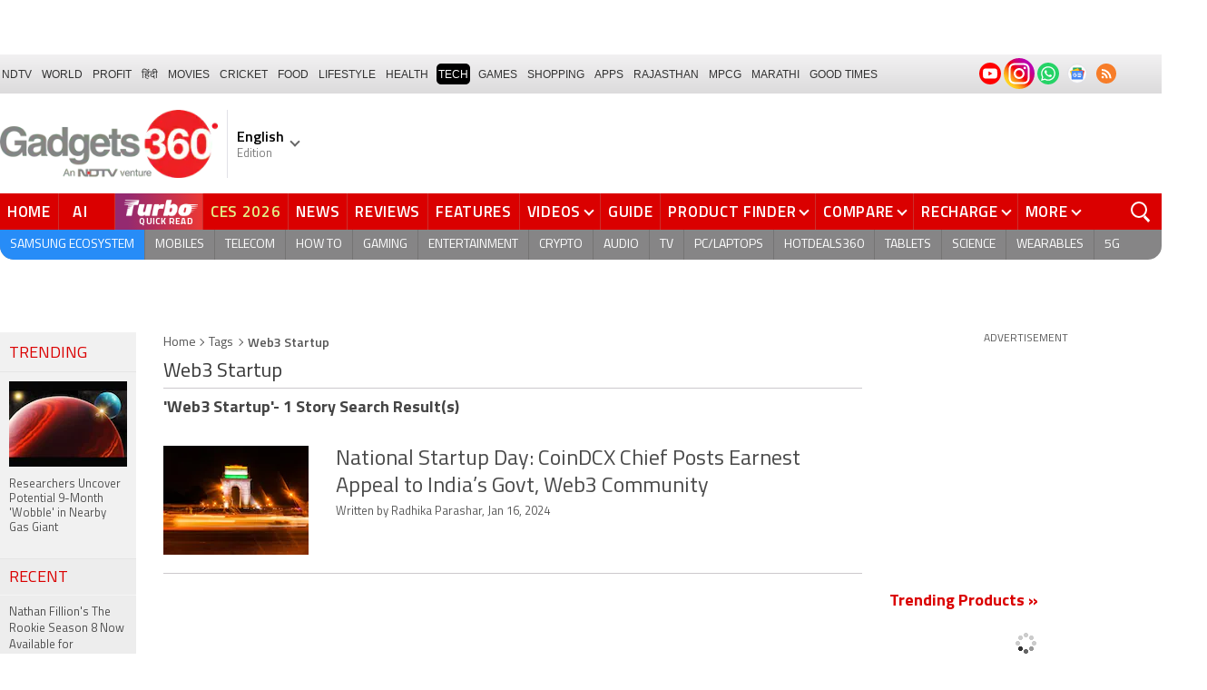

--- FILE ---
content_type: text/html; charset=UTF-8
request_url: https://www.gadgets360.com/tags/web3-startup
body_size: 34052
content:
<!DOCTYPE html>
<html lang="en">
<head>
    <meta http-equiv="content-type" content="text/html; charset=UTF-8">
    <meta http-equiv="X-UA-Compatible" content="IE=edge">
    <meta http-equiv="content-language" content="en">
    <meta name="viewport" content="width=1280">
    <meta property="category" content="Gadgets">       
    <meta property="taboola-category" content="gadgets">
    <title>Web3 Startup: Web3 Startup Pictures, News Articles, Videos</title>
<meta name="description" content="Web3 Startup Latest News on Gadgets 360. Find Web3 Startup News Articles, Video Clips and Photos, Pictures on Web3 Startup and see more latest updates, news, information on Web3 Startup."/>
<meta name="keywords" content="web3 startup news, web3 startup news articles pictures videos web3 startup articles video clips web3 startup photos web3 startup ndtvgadgets"/>
<meta name="robots" content="index, follow"/>
<link rel="canonical" href="https://www.gadgets360.com/tags/web3-startup"/>
<meta name="twitter:app:name:iphone" content="Gadgets 360" />
<meta name="twitter:app:id:iphone" content="620437614" />
<meta name="twitter:app:name:ipad" content="Gadgets 360" />
<meta name="twitter:app:id:ipad" content="620437614" />
<meta property="og:title" content="Web3 Startup: Web3 Startup Pictures, News Articles, Videos" />
<meta property="og:description" content="Web3 Startup Latest News on Gadgets 360. Find Web3 Startup News Articles, Video Clips and Photos, Pictures on Web3 Startup and see more latest updates, news, information on Web3 Startup." />
<meta property="og:site_name" content="Gadgets 360" />
<meta property="og:url" content="https://www.gadgets360.com/tags/web3-startup">
            <link rel="preload" as="font" href="https://www.gadgets360.com/static/desktop/fonts/titillium-regular.woff2" crossorigin>
    <link rel="preload" as="font" href="https://www.gadgets360.com/static/desktop/fonts/titillium-bold.woff2" crossorigin>
    <link rel="preload" as="font" href="https://www.gadgets360.com/static/desktop/fonts/titilliumweb-semibold.woff2" crossorigin>
    
        
    <link rel="preload" as="image" href="https://cdn.gadgets360.com/gadgets360_logo.png">
      
        <meta name="apple-itunes-app" content="app-id=620437614">
    <meta property="fb:pages" content="307224649334491">
        <meta http-equiv="X-DNS-Prefetch-Control" content="on">
<link rel="shortcut icon" href="https://www.gadgets360.com/favicon.ico">
<link rel="preconnect" crossorigin  href="https://www.google-analytics.com/">
<link rel="preconnect" crossorigin  href="https://www.googletagmanager.com/">
<link rel="dns-prefetch" href="https://sb.scorecardresearch.com/">
<link rel="dns-prefetch" href="https://cdn.taboola.com/">
<link rel="dns-prefetch" href="https://apis.kostprice.com/">
<link rel="dns-prefetch" href="https://cdn.gadgets360.com/">
<link rel="dns-prefetch" href="https://i.gadgets360cdn.com/">
<link rel="dns-prefetch" href="https://assets.gadgets360cdn.com/">        <link rel="apple-touch-icon" sizes="144x144" href="https://www.gadgets360.com/static/desktop/images/gadgets360_144x144.png">
    <link rel="apple-touch-icon" sizes="114x114" href="https://www.gadgets360.com/static/desktop/images/gadgets360_114x114.png">
    <link rel="apple-touch-icon" sizes="72x72" href="https://www.gadgets360.com/static/desktop/images/gadgets360_72x72.png">
    <link rel="apple-touch-icon" sizes="57x57" href="https://www.gadgets360.com/static/desktop/images/gadgets360_57x57.png">
    <link rel="apple-touch-icon-precomposed" href="https://www.gadgets360.com/static/desktop/images/gadgets360_57x57.png">
        
            <link rel="manifest" href="/manifest.json?ver=1.1">
            
    <style>._cminp:after,._pdcmnt li[class^="_rvl_"]:before,._sp,._sshropt .icn:before,.checkbox [type=checkbox]+label:after,.cmpr-chkbox-wrp .cmpr-chkbox input[type=checkbox]+label:after,.cmpt input[type=checkbox]+label:after,.radio [type=radio]+label:after{background-image:var(--sp);background-position:100% 100%;display:inline-block}.sprite_kp{background-image:url(/static/desktop/images/sprite_kp_wgt.png?version=03);background-size:400px auto;background-position:-100% -100%;display:inline-block}._cminp:after,._pdcmnt li[class^="_rvl_"]:before,._sp,._sshropt .icn:before,.checkbox [type=checkbox]+label:after,.cmpr-chkbox-wrp .cmpr-chkbox input[type=checkbox]+label:after,.cmpt input[type=checkbox]+label:after,.psprite,.radio [type=radio]+label:after,.sprite,.sprite_eng{background-image:url(/static/v1/images/sprite_20200121.svg);background-position:100% 100%;display:inline-block}._cmctg ._sp,._dlcw ._tmx>i,._hsrc ._hfcl,._hsrc ._hsicn,._lcpp ._sp,._ldw i,._msp,._pldp i,._pscl>a{background-image:url(/static/v1/images/sprite_20232607.svg)}:root{--color:#000;--color2:#595959;--rcolor:#da0000;--rlogo:#e93f33;--gcolor:#008900;--grybg:#f2f2f2;--grybg_2:#979797;--fshd:18px;--fs:16px;--fs_2:14px;--lh:24px;--lshd:0.2px;--br10:10px;--br20:20px;--bpd:15px;--btnbg:#da0000;--btnfs:14px;--btnfw:700;--btnbr:3px;--mbg:#fff;--hmbg:#717171;--inpbdr:#C3C3C3;--smclr:#3e4152;--smbrd:#eaeaec;--smovly:rgba(0,0,0,.7);--adtc:#545865;--cgry:#545454;--catxt:#ff2400;--cabg:rgba(0,0,0,0);--cab-rds:0;--cm-npt:#f5f5f5;--cm-fdr0:rgba(255,255,255,0);--cm-fdr1:rgba(255,255,255,0.5);--cm-fdr2:rgba(255,255,255,0.9);--cm-fdr3:rgba(255,255,255,1);--rmbtn:#fff;--rmbtnsh:rgba(0,0,0,.2);--gbg:#929292;--gbg2:#eae8e8;--grytxt:#444;--gtxt:#333;--gtxt2:#555;--gtxt3:#f0f0f0;--lnktxt:#141AAA;--wbstxt:#4a4a4a;--dot:#d8d8d8;--dtxt:#828282;--bdr:#e1e1e7;--bdr2:#ccc;--bdr3:#c1c1c1;--tblbdr:#e6e6e6;--pgb:#fafafa;--pdctbg:#f5f4eb;--rg1:rgba(0,0,0,.2);--crdbg1:#eeeeee;--mvnmbg:#3e4152;--mvwbg:#3e4152}@media (-webkit-device-pixel-ratio:1.5){*{zoom:.99}}.gnavigation_bg{overflow:hidden;height:43px;width:100%;background:#f2f1f2;background:-moz-linear-gradient(top,#f2f1f2 0,#dcdbdc 100%);background:-webkit-gradient(left top,left bottom,color-stop(0,#f2f1f2),color-stop(100%,#dcdbdc));background:-webkit-linear-gradient(top,#f2f1f2 0,#dcdbdc 100%);background:-o-linear-gradient(top,#f2f1f2 0,#dcdbdc 100%);background:-ms-linear-gradient(top,#f2f1f2 0,#dcdbdc 100%);background:linear-gradient(to bottom,#f2f1f2 0,#dcdbdc 100%);font-family:Arial}.gnavigation_wrap{height:100%;padding:0;display:flex;justify-content:space-between;align-items:center}.gnavigation ul{margin:0;padding:0;list-style:none;display:flex}.gnavigation ul li{font-size:13px;margin-right:7px}.gnavigation ul li:last-child{margin-right:0}.gnavigation ul li a,.gnavigation ul li a:hover,.gnavigation ul li span{font-size:12px;text-transform:uppercase;color:#333;padding:2px 2px 0;font-weight:400;text-decoration:none;display:block;height:23px;line-height:20px}.gnavigation ul li a.current,.gnavigation ul li a:hover,.gnavigation ul li span{background-color:#000;color:#fff!important;border-radius:5px}.gnavigation .gntamil a,.gnavigation .gntamil a:hover{font-size:14px;padding-top:1px}.gnavigation .gnbengali a,.gnavigation .gnbengali a:hover{font-size:14px}.gnavigation .new{position:relative;padding-right:20px}.gnavigation .new a:after{content:"NEW";position:absolute;top:-4px;right:5px;font-size:9px;font-weight:900;line-height:10px;color:#fff;background:#ff2e2e;border-radius:2px;padding:1px 2px 0}.gsocialbar{display:flex;justify-content:end;min-width:200px;flex:none;margin-top:-1px}.gsocialbar ._gcol{width:22px;height:22px;align-items:center;justify-content:center;margin-right:10px}.gsocialbar ._gcol:last-child{margin-right:0}.gsocialbar ._gcol>a{width:22px;height:22px;display:flex;align-items:center;justify-content:center;flex:none}.gsocialbar img{max-width:24px;max-height:24px;width:auto;height:auto;margin:0}.gsocialbar .ggnws a{background-color:#fbfbfb;border:1px solid var(--bdr);border-radius:50%;flex:none;position:relative}.gsocialbar .ggnws img{padding:4px}.gsocialbar .ginstaicn{background-color:transparent}.gsocialbar .ginstaicn img{max-width:34px;max-height:34px}.gsocialbar .gtwitter>a{background-color:#000;border-radius:50%}.gsocialbar .gtwitter img{width:12px;height:12px;filter:invert(1)}.gsocialbar .grss a>span{width:22px;height:22px;background-color:#f77d29;border-radius:50%;display:flex;align-items:center;justify-content:center}.gsocialbar .grss i{width:22px;height:22px;background-position:26.75% 52.5%;background-size:1120px}.header{display:block;padding-top:10px}.navbar_header{width:100%;height:90px;align-items:center;justify-content:flex-start}.logo_main{width:360px;flex:none;align-items:center}.logo_main>a{width:auto;display:inline-flex;border-right:1px solid var(--bdr);margin-right:10px;padding-right:10px}.logo_main img{width:240px;height:75px;display:block}.navbar_header ._adh{width:100%;float:none;display:flex;align-items:center;justify-content:flex-end}html[lang=de] .logo_main{width:382px}html[lang=de] .logo_main img{width:280px;height:52px}html[lang=fr] .logo_main{width:382px}html[lang=fr] .logo_main img{width:280px;height:52px}html[lang=ml] .logo_main{width:382px}html[lang=ml] .logo_main img{width:280px;height:52px}html[lang=gu] .logo_main{width:382px}html[lang=gu] .logo_main img{width:280px;height:64px}._g360langw{position:relative;cursor:pointer}._lngdr{width:80px;height:100%;flex-flow:column}._lnghd{width:100%;display:block;font-size:16px;color:#000;font-weight:600}._edtnx{width:100%;display:block;font-size:13px;color:#000;opacity:.5}._langdd{min-width:140px;width:-moz-max-content;width:max-content;height:0;overflow:hidden;opacity:0;position:absolute;left:0;top:40px;z-index:10000;background-color:#fff;padding:5px 0}._g360langw:hover ._langdd{height:auto;opacity:1;border-radius:5px;box-shadow:0 0 5px rgba(0,0,0,.6);-webkit-transition:.3s all ease;-moz-transition:.3s all ease;transition:.3s all ease}._langdd li{width:100%}._langdd li>a{width:100%;height:34px;padding:4px 10px;font-size:15px;line-height:2;color:#000;border-bottom:1px solid var(--bdr);display:block;cursor:pointer;transition:all .3s ease}._langdd li:last-child>a{border-bottom:none}._langdd li>a:hover{background-color:var(--grybg);transition:all .3s ease}._g360langw.arrow-r:after{transform:rotate(135deg)}.topnav{width:100%;margin-top:10px;height:40px;background-color:#da0000}.topnav>._cntnr{display:flex;align-items:center}.topnav ._mnnvw{display:flex;width:1280px;flex:none;overflow-x:clip;margin:0;list-style:none;flex:auto}.topnav ._mnnvw>li{margin:0;padding:0;white-space:nowrap;position:relative;text-transform:uppercase;cursor:pointer;transition:all .3s ease}.topnav ._mnnvw>li:last-child{margin:0}.topnav ._mnnvw>li:hover{background-color:rgba(70,14,71,.1)}.topnav ._mnnvw>li a,.topnav ._mnnvw>li span{height:100%;color:#fff;display:block;padding:7px 8px;font-size:17px;font-weight:600;line-height:26px;letter-spacing:.7px;border-right:1px solid #cc2f2c;position:relative;cursor:pointer;-webkit-transition:all .2s ease-in-out;-moz-transition:all .2s ease-in-out;transition:all .2s ease-in-out}.topnav ._mnnvw>li:last-child a,.topnav ._mnnvw>li:last-child span{border-right:none}.topnav ._mnnvw>li a.active,.topnav ._mnnvw>li span.active,.topnav ._mnnvw>li:hover>a,.topnav ._mnnvw>li:hover>span{color:#fff;background-color:rgba(70,14,71,.1)}.topnav ._mnnvw>li a.active:before,.topnav ._mnnvw>li span.active:before{width:0;height:0;content:'';border-left:6px solid transparent;border-right:6px solid transparent;border-top:7px solid #fff;position:absolute;left:0;right:0;top:0;margin:auto}.topnav ._mnnvw>li>ul,.topnav ._mnnvw>li>ul>li{background:#fff;padding:0;margin:0}.topnav ._mnnvw>li>ul{min-width:190px;width:-moz-max-content;width:max-content;height:0;overflow:hidden;opacity:0;position:absolute;left:0;top:40px;z-index:10000}.topnav ._mnnvw>li:hover>ul{height:auto;opacity:1;border-radius:5px;box-shadow:0 0 5px rgba(0,0,0,.6);-webkit-transition:.3s all ease;-moz-transition:.3s all ease;transition:.3s all ease}.topnav ._mnnvw>li>ul>li{float:none;width:100%;display:block;position:relative}.topnav ._mnnvw>li>ul>li a{font-size:16px;font-weight:500;white-space:nowrap;color:#666;letter-spacing:0;padding:10px 15px 5px 15px;border:none;-webkit-transition:all 0s ease-in-out;-moz-transition:all 0s ease-in-out;transition:all 0s ease-in-out}.topnav ._mnnvw>li.hubs>ul>li a{min-width:150px}.topnav ._mnnvw>li>ul>li a:hover{background:#f3f0ef;color:#e93f33}.topnav ._mnnvw>li.ces-tab a{color:#e2ef88}.topnav .arrow-r:after{border-color:#fff;display:inline-block;margin-left:5px;position:relative;top:-3px;left:0;transform:rotate(135deg)}.topnav ._mnnvw>li:hover .arrow-r:after{border-color:#fff}.topnav sup{position:relative;line-height:normal;font-size:12px;color:#fff;background:#da0000;padding:2px 2px 0;border-radius:2px;text-transform:capitalize;top:-2px;right:-1px}.topnav ._mnnvw>li>ul.col2{display:flex;flex-wrap:wrap;min-width:440px;width:auto}.topnav ._mnnvw>li>ul.col2>li{width:50%;border-bottom:1px solid #ececec}.topnav ._mnnvw>li>ul.col2>li:nth-child(2n){border-left:1px solid #ececec}.topnav ._mnnvw>li>ul.dwr{left:unset;right:0}.topnav ._mnnvw>li>ul.vdd{width:520px;left:-100px}.topnav ._mnnvw>li>ul.dwc{left:-80px}.topnav ._mnnvw>li._aitab>a{padding:7px 28px 7px 15px;letter-spacing:2px;position:relative}.topnav ._mnnvw>li._aitab>a sup{padding:1px 5px 2px;background-color:#ffed4f;border-radius:10px;position:absolute;right:-3px;top:0;font-size:13px;font-weight:600;color:#000;text-transform:uppercase;line-height:16px;letter-spacing:.5px;transform:scale(.75);-webkit-transform:scale(.75);animation:blinker 1s step-end infinite;-webkit-animation:blinker 1s step-end infinite}@keyframes blinker{50%{opacity:0}}@-webkit-keyframes blinker{50%{opacity:0}}._turbolnk{background:linear-gradient(to right,#942a70 14%,#ed3833 100%);background:-webkit-linear-gradient(to right,#942a70 14%,#ed3833 100%)}.topnav ._mnnvw>li._turbolnk a{padding:0 5px}.topnav ._mnnvw>li._turbolnk span{width:86px;height:40px;position:relative;overflow:hidden;padding:0;line-height:normal;border:none;background-image:url(/static/v1/images/turbo-d-nav.svg);background-size:86px;background-repeat:no-repeat;background-position:4px 6px}.topnav ._mnnvw>li._turbolnk>a sup{-webkit-animation:blinker .85s step-end infinite;animation:blinker .85s step-end infinite;background-color:transparent;position:absolute;top:23px;right:8px;letter-spacing:.25px;font-size:10px;color:#fff;font-weight:700;text-transform:uppercase}html[lang=hi] .topnav{height:44px}html[lang=hi] .topnav ._mnnvw>li{padding:0}html[lang=hi] .topnav ._mnnvw>li>a{padding:10px 18px 10px 18px}html[lang=hi] .topnav ._mnnvw>li._aitab>a{padding-right:34px}html[lang=hi] .topnav ._mnnvw>li._aitab>a sup{padding:3px 5px 2px}html[lang=hi] .topnav sup{padding:1px 6px 4px;line-height:10px;display:inline-block;top:-3px;right:-2px}body[data-tb-dashboard=gadgets-home] .header{margin:0;padding-bottom:0;background-color:#f7f7f7}.category_menu{height:33px}.category_menu>ul{list-style:none;display:flex;overflow:hidden;height:33px;background-color:#868586;border-radius:0 0 15px 15px;padding:0}.category_menu>ul>li{list-style:none;text-transform:uppercase;position:relative}.category_menu>ul>li span,.category_menu>ul>li>a{height:100%;white-space:nowrap;color:#fff;display:flex;align-items:center;justify-content:center;flex-flow:column;font-size:14px;line-height:20px;border-right:1px solid #757474;padding:0 11px;cursor:pointer;text-align:center;position:relative;transition:all .3s ease}.category_menu>ul>li>a.active,.category_menu>ul>li>a:hover{background-color:#757474;transition:all .3s ease}.category_menu>ul>li.ta>a{padding-top:7px}html[lang=hi] .category_menu ul li a{padding:0 20px}.category_menu>ul>li:last-child>a,.category_menu>ul>li:last-child>span{border-right:none}.category_menu>ul{height:33px}.category_menu>ul>li>a._prmdy,.category_menu>ul>li>span._prmdy{width:auto;height:auto;padding:4px 8px 4px 0;display:flex;align-items:center;justify-content:center;cursor:pointer}.category_menu>ul>li ._prmdy img{max-width:68px;max-height:25px;width:auto;height:auto;margin:0}.category_menu>ul>li._tricolor a._prmdy{background:linear-gradient(45deg,#ef6741 30%,#972651 100%);border:2px dotted #ffd77d;border-radius:0 0 0 15px;padding:5px 10px 4px 10px!important;color:#fff;text-shadow:1px 1px 2px rgba(0,0,0,.7)}._samsungecos{background:#278cf7}.category_menu>ul>li._samsungecos>a:hover{background:#1b81ec}.category_menu>ul>li._samsungecos>a>span{padding:0;border:none}._intelcore{background:linear-gradient(to right,#081650 0,#1a2fae 100%);transition:all .3s ease}.category_menu>ul>li._intelcore>a:hover{background:linear-gradient(to right,#1a2fae 0,#081650 100%);transition:all .3s ease}.category_menu>ul>li._intelcore>a>span{padding:0;border:none;display:block;line-height:23px}.category_menu>ul>li._intelcore>a>span sup{display:inline;position:relative;top:3px;left:-1px}html[lang=en] .ggbyads ._ggbyadsd{font-size:12px;line-height:12px;margin-top:-6px;letter-spacing:.5px;position:relative}html[lang=en] .crmbg a{background-image:linear-gradient(to left bottom,#188734,#fff,#d74a04);color:#000;font-weight:600;line-height:20px;border-radius:0 0 0 15px;text-shadow:0 1px 2px #fff}html[lang=en] .ggbyads ._ggbyadsd sup{line-height:normal;margin:0 -5px 0 0}html[lang=en] .ggbyads ._ggbyadsd>b{display:inline-block;font-weight:600;color:#fff;background:#000;border-radius:10px;padding:2px 10px;line-height:14px;transform:scale(.9);top:-1px;position:relative;text-shadow:none}html[lang=en] .ggbyads ._ggbyadsd>b:before{content:'';position:absolute;width:10px;height:3px;background:#65cb96;right:10px;top:1px}._awrdlnk a{background-image:linear-gradient(90deg,#f45488 10%,#ed90f6 50%,#e93831 90%);font-weight:600;line-height:20px;border-radius:0 0 0 15px;text-shadow:0 1px 2px #000;transition:all .3s ease}._awrdlnk:hover a{background-image:linear-gradient(90deg,#e93831 10%,#ed90f6 50%,#f45488 90%);transition:all .3s ease}html[lang=en] .ggbyhdfc ._change>sup{background:#ff0;color:#000;padding:0 4px 0;border-radius:5px;font-size:12px;text-transform:none;line-height:12px;position:relative;right:2px;top:1px}html[lang=en] ._nvanm ._change._scnd{font-size:13px;font-weight:700}html[lang=en] .ggbyhdfc ._change._scnd>sup{font-weight:700;position:static;background:0 0;color:inherit;line-height:normal;border-radius:0;padding:0;color:#fef851}.category_menu>ul>li._tricolor a{padding:5px 10px 8px 10px!important;text-shadow:1px 1px 2px rgba(255,255,255,.7);font-weight:600;letter-spacing:.5px;color:#000}.dlmenu li ul{min-width:190px;width:-moz-max-content;width:max-content;border:1px solid #d5d5d5;height:0;overflow:hidden;opacity:0;position:absolute;left:0;top:33px;z-index:10000}.dlmenu li:hover ul{height:auto;opacity:1;box-shadow:0 0 5px #eaeaea;transition:.3s all ease}.dlmenu ul li{width:100%;background:#fff;border-bottom:1px solid #d5d5d5;position:relative}.dlmenu ul li a{display:block;font-size:14px;line-height:24px;white-space:nowrap;color:#666;height:40px;padding:10px;text-align:left;transition:all 0s ease-in-out}.dlmenu ul li a:hover{background:#da0000;color:#fff}.dlmenu .arrow-r:after{border-color:#f1f1f1;display:inline-block;margin-left:5px;position:relative;top:-3px;left:0;transform:rotate(135deg)}._cls{width:28px;height:28px;position:absolute;z-index:1;display:none;vertical-align:middle;background-position:15.2% 25.1%;background-size:1280px;top:0;right:0;cursor:pointer}._srchldr{display:none}.search{position:relative}._gsrch ._srchicn{width:28px;height:28px;position:absolute;top:0;right:0;background-color:#ff2600;font-size:20px;color:#fff;text-align:center;border-radius:0 5px 5px 0}._gsrch ._srchicn:before{width:14px;height:14px;content:'';border:2px solid #fff;border-radius:50%;display:inline-block;position:absolute;top:5px;left:5px}._gsrch ._srchicn:after{width:7px;height:3px;content:'';border-radius:4px;background-color:#fff;display:inline-block;position:absolute;top:18px;left:15px;transform:rotate(48deg)}._gsrch label{display:block}._gsrch input[type=text]{width:100%;height:28px;margin:0;border:none;border-radius:5px;padding:6px 28px 6px 6px;color:#333;font-weight:400;font-size:14px;border:1px solid #c3c3c3;-webkit-appearance:none}._gsrch input[type=text]::-webkit-input-placeholder{color:#c3c3c3;font-weight:400}._gsrch input[type=text]::-moz-placeholder{color:#c3c3c3;font-weight:400}._adh{width:auto;height:90px;float:right;position:relative;z-index:9999}._ad728{width:100%;margin:0 auto;padding:10px 0;text-align:center}._ad728>span{font-size:12px;line-height:normal;display:block;text-align:center}._ad728>div{width:728px;height:90px;text-align:center;margin:0 auto}._adh1px{height:0;width:0}.subnav{box-sizing:border-box;margin:0 auto;padding-top:4px;width:1280px}.subnav a{color:#454545;display:inline-block;font-size:14px;font-weight:600;line-height:12px;margin:0;padding:5px;text-decoration:none;position:relative}.subnav a:last-child{border:none}.subnav a:hover{color:#da0000}.subnav a:after{content:'|';top:-1px;right:-5px;font-weight:400;position:relative}.subnav a:last-child:after{content:unset}.arrow-l,.arrow-r{position:relative}.arrow-l:after,.arrow-r:after{content:'';position:absolute;top:14px;right:12px;width:8px;height:8px;background:0 0;border-top:2px solid #666;border-right:2px solid #666;transform:rotate(45deg);-webkit-transition:all ease .2s;-moz-transition:all ease .2s;transition:all ease .2s}.arrow-l:after{transform:rotate(-135deg);-webkit-transition:all ease .2s;-moz-transition:all ease .2s;transition:all ease .2s}._sponsoredsrc #autocom-dflt ._sponsoredsrcli{background:#fffdeb;position:relative}@media all and (-ms-high-contrast:none),(-ms-high-contrast:active){a{color:#000}a:hover{color:#da0000}._btn{line-height:27px}.topnav>ul>li a,.topnav>ul>li span{font-size:14px;line-height:24px}.category_menu>ul>li span,.category_menu>ul>li>a{display:block}html[lang=en] .topnav{display:block;width:1280px}html[lang=en] .topnav>ul{width:1000px;flex:none;float:left}html[lang=en] .category_menu>ul>li>a{font-size:13px;padding:9px 8px 4px}html[lang=en] ._gsrch{float:right}}@supports (-ms-ime-align:auto){a{color:#000}a:hover{color:#da0000}._btn{line-height:27px}.topnav>ul>li a,.topnav>ul>li span{font-size:14px;line-height:24px}.category_menu>ul>li span,.category_menu>ul>li>a{display:block}html[lang=en] .topnav{display:block;width:1280px}html[lang=en] .topnav>ul{width:1000px;flex:none;float:left}html[lang=en] .category_menu>ul>li>a{font-size:13px;padding:9px 8px 4px}html[lang=en] ._gsrch{float:right}}.hrt{width:44px}._src{width:100%;height:100vh;background-color:var(--mbg);position:fixed;right:0;top:0;z-index:-1;overflow:hidden;transform:translateX(150%);-webkit-transform:translateX(150%);opacity:0;visibility:hidden;pointer-events:none;transition:transform .3s ease,opacity .3s ease;-webkit-transition:transform .3s ease,opacity .3s ease;will-change:transform,opacity}._nvsrc{width:44px;height:44px;padding:0;cursor:pointer;position:relative;flex:none}._sricn{width:34px;height:34px;position:absolute;top:3px;right:5px}._nvsrc ._sricn{top:8px;z-index:1}._sricn:before{content:'';width:18px;height:18px;background-color:transparent;border-radius:50%;border:2px solid var(--color);display:inline-block;position:absolute;left:4px;top:3px}._sricn:after{content:'';width:3px;height:8px;display:inline-block;background-color:var(--color);position:absolute;top:18px;left:20px;transform:rotate(-43deg)}._nvsrc:after{width:38px;height:38px;content:'';background-color:rgba(0,0,0,.2);border-radius:50%;position:absolute;top:4px;left:1px;z-index:0;transition:all .2s ease;transform:scale(0)}._nvsrc:hover:after{transform:scale(.85)}._nvsrc:hover ._sricn{transform:scale(.9)}._srcact ._ghdrUp ._ghdr{-webkit-transform:translateY(0);-moz-transform:translateY(0);transform:translateY(0);height:100vh!important}._srcact ._stkyb ._ghdr{opacity:1;visibility:visible;transform:none;-webkit-transform:none}@media screen and (min-width:1025px){._src{border-radius:0;right:0;display:none}._nvsrc{padding:15px 18px;height:40px}._nvsrc ._sricn{top:6px;left:6px}._sricn{width:30px;height:30px;right:0}._sricn:before{border:2px solid #fff}._sricn:after{background-color:#fff}._nvsrc:after{background-color:rgba(139,36,33,.6);top:1px;left:2px}@-webkit-keyframes scrotation{0%{-webkit-transform:perspective(1000px) rotateX(-90deg);-moz-transform:perspective(1000px) rotateX(-90deg);transform:perspective(1000px) rotateX(-90deg)}100%{-webkit-transform:perspective(1000px) translateY(0);-moz-transform:perspective(1000px) translateY(0);transform:perspective(1000px) translateY(0)}}@keyframes scrotation{0%{-webkit-transform:perspective(1000px) rotateX(-90deg);-moz-transform:perspective(1000px) rotateX(-90deg);transform:perspective(1000px) rotateX(-90deg)}100%{-webkit-transform:perspective(1000px) translateY(0);-moz-transform:perspective(1000px) translateY(0);transform:perspective(1000px) translateY(0)}}}._salecdw{width:auto;max-width:max-content;align-items:center;justify-content:center;background:var(--mbg2);padding:0 0 0 10px;margin:10px auto;position:relative}._salecdw #clockdiv{margin:0}._salecdw ._sltxt{align-items:flex-start;flex-flow:column;color:var(--color);font-size:12px;font-weight:700;text-align:left;line-height:1.1}._salecdw ._sltxt>span{font-size:10px;display:block;letter-spacing:.25px;line-height:.7;font-weight:700;color:var(--color2)}._salecdw ._sltxt>span._salelogo{text-align:left;margin-bottom:3px}#clockdiv{color:#fff;display:inline-block;text-align:center;font-size:18px;font-weight:700;transform:scale(.85)}#clockdiv>div{width:40px;padding:5px 4px;border-radius:6px;background:#687270;display:inline-block;transform:scale(.8);-webkit-transform:scale(.8);margin-right:0}#clockdiv>div:last-child{margin-right:0}#clockdiv div>span{width:100%;padding:2px;border-radius:4px;background:#282a2a;display:inline-block}.smalltext{margin-bottom:2px;font-size:12px;font-weight:700;text-transform:uppercase;display:block}._salelogo{width:100%;align-items:center;justify-content:flex-end;margin:0}._salelogo img{max-width:80px;width:auto;height:auto;margin:0;filter:var(--filter)}@media screen and (min-width:1025px){._salecdw{width:280px;margin:0;background:#000;padding:0 10px 0 10px}._salecdw ._sltxt{font-size:12px;line-height:.9;color:#fff;font-weight:400}._salecdw ._sltxt>span{font-size:10px;line-height:.6;letter-spacing:0}._salecdw ._sltxt>span._salelogo{margin-right:25px}._salelogo{margin:0}._salelogo img{max-width:90px;filter:invert(1)}#clockdiv{transform:scale(1)}#clockdiv>div{width:30px}.smalltext{font-size:8px;font-weight:700}#clockdiv div>span{width:100%;font-size:16px}}._wwrap{word-wrap:break-word}.ellipsis{display:block;white-space:nowrap;overflow:hidden;text-overflow:ellipsis}.lclamp{word-break:break-word;display:-webkit-box!important;-webkit-box-orient:vertical;overflow:hidden;-webkit-line-clamp:3;max-height:60px}.bcwrp{margin:10px 0}.bcwrp .bc{margin:0}.bc{font-size:13px;line-height:16px;list-style:none;margin:10px 0;padding:0 0 2px;flex-wrap:wrap}.bc li{color:var(--cgry);position:relative;list-style:none}.bc li+li{padding:0 2px 0 12px}.bc li+li:before{width:6px;height:6px;content:'';position:absolute;top:7px;left:0;border-top:1px solid var(--cgry);border-right:1px solid var(--cgry);transform:rotate(45deg)}.bc li a{color:var(--cgry);padding:2px 2px 2px 0;display:block}.bc li.active{font-weight:600;padding:2px 2px 2px 12px}@media (min-width:1025px){html:not(.winapp) .bcwrp{margin:0 0 5px}html:not(.winapp) .bcwrp .bc{margin:0}html:not(.winapp) .bc{font-size:14px;line-height:20px;padding-top:15px;margin:0 0 5px}html:not(.winapp) .bc li+li:before{top:8px}html:not(.winapp) .bc li a:hover{color:var(--rcolor)}html:not(.winapp) .bc li.active{font-weight:600;padding:1px 2px 2px 12px}}.lhs_gray_section{width:150px;padding:0;float:left}.lhs_top_banner{margin-bottom:10px;min-height:234px}.recent_news_widget{width:100%;background-color:#ededed;margin:0;padding:0}.recent_news_widget ul{margin:0;padding:0}.recent_news_widget ul li{width:100%;margin:0;padding:0;float:none;clear:both;list-style-type:none;border-top:1px solid #f5f5f5;border-bottom:1px solid #e5e5e5}.recent_news_widget ul li:first-child{border-top:0}.recent_news_widget ul li .lhsHeadings{width:100%;margin:0;padding:12px 10px 8px;font-size:18px;color:#da0000;font-style:normal;font-weight:400;text-transform:uppercase;line-height:20px}.recent_news_widget ul li a{width:100%;display:block;margin:0;padding:10px;color:#4f4f4f;font-size:13px;line-height:18px;word-wrap:break-word}.recent_news_widget ul li a:hover{color:#da0000}.recent_news_widget ul li .more-link{height:auto;margin:0;padding:0}.recent_news_widget ul li .more-link a{margin:0;padding:9px 15px;font-size:14px;color:#da0000;text-transform:uppercase}.recent_news_widget ul li .more-link i.arrow-right{width:12px;height:12px;background-position:49.7% 37.9%;background-size:1230px}.lhs_gray_section .trending_widget{width:100%;background:#f1f1f1;margin:0;padding:0}.lhs_gray_section .trending_widget .h3{width:auto;margin:0;padding:12px 10px 8px;margin-bottom:10px;font-size:18px;color:#da0000;font-style:normal;font-weight:400;text-transform:uppercase;border-bottom:1px solid #e5e5e5}.lhs_gray_section .trending_widget .h3 a{color:#da0000}.lhs_gray_section .trending_widget ol{margin:0;padding:0;counter-reset:item}.lhs_gray_section .trending_widget ol li{width:100%;margin:0;padding:0;list-style-type:none;border-top:1px solid #f1f1f1;border-bottom:1px solid #e5e5e5}.lhs_gray_section .trending_widget ol li:first-child{border-top:0}.lhs_gray_section .trending_widget ol li:last-child{border:none;padding-bottom:15px}.lhs_gray_section .trending_widget ol li a{width:100%;margin:0;padding:10px;color:#535353;font-size:13px;flex-flow:column}.lhs_gray_section .trending_widget ol li a:hover{color:#da0000}.lhs_gray_section .trending_widget ol li:first-child a{padding-top:0}.lhs_gray_section .trending_widget .thumb{width:100%;height:98px;margin-bottom:8px;text-align:center}.lhs_gray_section .trending_widget .thumb img{width:100%;height:auto;margin:0 auto}.lhs_gray_section .trending_wrapper{width:100%;padding:0}.lhs_gray_section .trending_wrapper .number{width:35px;height:35px;padding:8px 0 0 0;display:inline-block;background:#f5f5f5;color:#da0000;-moz-border-radius:5px;-webkit-border-radius:5px;border-radius:50%;border:1px solid #da0000;text-align:center}.recent-news-wid{background:#ededed;width:150px;margin:0;padding:0}.recent-news-wid ul{margin:0;padding:0}.recent-news-wid ul li{list-style:none;border-top:1px solid #f5f5f5;border-bottom:1px solid #e5e5e5;width:100%}.recent-news-wid ul li .lhsHeadings{float:none}.recent-news-wid ul li a{width:110px;padding:15px 15px 15px 20px;color:#595959}.brandpricelist .lhsHeadings{float:none;padding:15px 5px 7px 5px}.brandpricelist ul li a{padding:5px;font-size:12px;width:auto;display:block}.brandpricelist ul li a:hover{color:#da0000}.lhsHeadings{color:#da0000;float:left;font-size:18px;font-style:normal;font-weight:400;line-height:20px;margin:0;padding:10px 15px;text-transform:uppercase;width:auto}._lhs-ad{margin:30px 0 20px 0;text-align:center}._lhs-ad>span{width:100%;display:block}._lhs-ad ._lhsadslt{position:relative;width:160px;height:600px;margin:0 auto 0 -5px}@font-face{font-family:Titillium;font-weight:300;font-display:swap;src:url(/static/desktop/fonts/titillium-light.woff2) format('woff2')}@font-face{font-family:Titillium;font-weight:400;font-display:swap;src:url(/static/desktop/fonts/titillium-regular.woff2) format('woff2')}@font-face{font-family:Titillium;font-weight:600;font-display:swap;src:url(/static/desktop/fonts/titilliumweb-semibold.woff2) format('woff2')}@font-face{font-family:Titillium;font-weight:700;font-display:swap;src:url(/static/desktop/fonts/titillium-bold.woff2) format('woff2')}*,:after,:before{-webkit-box-sizing:border-box;-moz-box-sizing:border-box;box-sizing:border-box}html{text-rendering:optimizeSpeed;touch-action:manipulation;-moz-osx-font-smoothing:grayscale;-webkit-text-size-adjust:none;-webkit-overflow-scrolling:touch}body,html{font-family:Titillium,sans-serif;font-size:13px;margin:0;padding:0;color:#454545;background:#fff}a{color:#595959;cursor:pointer;text-decoration:none}a:hover{color:#da0000}a:focus,button:focus,input:focus,select:focus,textarea:focus{outline:0}a.link:hover{color:#da0000}img{border:none;display:block;color:transparent}.img_responsive{width:100%}._ovfhide{overflow:hidden}.fl{float:left}.fr{float:right}.clearfix:after,.clearfix:before{display:table;content:" "}.clear,.clearfix:after{clear:both}.left{text-align:left}.center{text-align:center}.right{text-align:right}.block{display:block}.inline{display:inline}.inline_block{display:inline-block}.hide{display:none!important}.cap_text{text-transform:uppercase!important}.bold_txt{font-weight:700}.red_text{color:#da0000}.white_bg{background-color:#fff}.gray_bg{background-color:#f7f7f7}.green_bg{background-color:#5fad0c}.blue_bg{background-color:#176cbc}.yellow_bg{background-color:#fff100}.cursor,[data-href-url]{cursor:pointer}.no_border{border:none!important}.no_border_t{border-top:none!important}.no_border_r{border-right:none!important}.no_border_b{border-bottom:none!important}.no_border_l{border-left:none!important}.margin_b5{margin-bottom:5px!important}.margin_l5{margin-left:5px!important}.margin_t10{margin-top:10px!important}.margin_b10{margin-bottom:10px!important}.margin_t15{margin-top:15px!important}.margin_r15{margin-right:15px!important}.margin_b15{margin-bottom:15px!important}.margin_l15{margin-left:15px!important}.margin_t20{margin-top:20px!important}.margin_r20{margin-right:20px!important}.margin_b20{margin-bottom:20px!important}.margin_t30{margin-top:30px!important}.margin_r30{margin-right:30px!important}.margin_b30{margin-bottom:30px!important}.margin_b40{margin-bottom:40px!important}.padding_t10{padding-top:10px!important}.padding_b10{padding-bottom:10px!important}.padding_b15{padding-bottom:15px!important}.padding_t20{padding-top:20px!important}.padding_b20{padding-bottom:20px!important}.padding_t25{padding-top:25px!important}.padding_t30{padding-top:30px!important}h1,h2,h3,h4,h5,h6,p{margin:10px 0}h1{font-size:34px}h2{font-size:18px}h3{font-size:18px}h4{font-size:16px}p{font-size:14px;margin:0}li,ol,ul{margin:0;padding:0;list-style:none}.content_block .hd,.content_block h1{font-size:22px;font-weight:400;line-height:30px;text-transform:none;color:#373737;margin:0;padding:0 0 2px;text-align:left;border-bottom:1px solid #ccc9cd}.content_block h1 span{color:#da0000}._instc.content_block h1{border:none;font-size:24px;font-weight:600;margin:0 0 5px 0}._instc p{font-size:16px;line-height:1.4;margin:0 0 20px}._instc .story_list ul li:first-child{border-top:1px solid #ccc9cd}.ellipsed{text-overflow:ellipsis;-o-text-overflow:ellipsis;overflow:hidden;white-space:nowrap}.lclamp{word-break:break-word;display:-webkit-box!important;-webkit-box-orient:vertical;overflow:hidden;-webkit-line-clamp:3;max-height:60px}.btn{background-color:#da0000;border:none;border-radius:2px;color:#fff;cursor:pointer;font-size:14px;height:40px;line-height:24px;outline:0;padding:0 30px;position:relative;text-align:center;font-weight:400;display:inline-flex;display:-webkit-inline-flex;-webkit-align-items:center;align-items:center;-webkit-justify-content:center;justify-content:center;-webkit-transition:all .2s ease-in-out;-moz-transition:all .2s ease-in-out;transition:all .2s ease-in-out}.btn:hover{color:#fff;background-color:#ed1f1f;box-shadow:0 1px 10px 0 rgba(0,0,0,.12),0 1px 10px 0 rgba(0,0,0,.12)}.btn:focus{border:1px dotted #fff;outline:1px solid #da0000}.btn.gray_btn{background-color:#4e4e4e}.btn.gray_btn:hover{background-color:#656565;box-shadow:0 1px 5px #b2b2b2}.wrapper{width:100%;display:block;margin:0 auto;position:relative}@media screen and (max-width:1280px){.wrapper{width:1280px;display:block;margin:0 auto}}._cntnr,.container{width:1280px;margin:0 auto;position:relative}.header_wrap,.row{width:100%}._flx{display:flex}html:not(.winapp) .bc{padding:0}.bc._cmpdetail{width:1100px}.lhs{width:950px}.rhs{width:1100px;float:right;display:flex;justify-content:normal}.rhs_section{width:300px;margin-left:30px;padding:0;position:relative;float:right;flex:none}.stories_lhs+.rhs_section{padding-top:21px}.content_section{width:770px;position:relative;float:left}.rhs_section .header_wrap_widget h2{font-size:14px;font-weight:600;padding:0;margin:0}.header_wrap_widget .heading,.header_wrap_widget .heading a{background-color:#da0000;font-size:14px;line-height:20px;text-transform:uppercase;padding:5px 10px;margin:0;color:#fff;font-weight:600}.header_wrap_widget h2.heading{padding:5px 10px}.header_wrap_widget .heading a{padding:0;display:inline-block}.header_wrap_widget .heading a>i{width:15px;height:15px;margin-left:2px;position:relative;top:2px;background-position:47.3% 52.5%;background-size:800px}.header_wrap_widget .heading a.fr{font-size:13px;font-weight:400;padding-top:3px}.adhead{font-size:12px;color:#595959;text-align:center}.ad_lhs a,.ad_lhs a img{display:block}.txtlist{margin:0;padding:0;list-style:none}.txtlist li a{color:#595959;padding:5px;display:block;font-size:14px;line-height:20px;border-bottom:1px solid #f2f2f2}.txtlist li a:hover{color:#da0000}.input_text,.input_textarea{background-color:#fff;border:1px solid #d2d0d0;border-radius:2px;color:#454545;font-size:13px;padding:10px 5px}.input_text:focus,.input_textarea:focus{box-shadow:0 1px 1px rgba(0,0,0,.075) inset,0 0 8px rgba(102,175,233,.6);border-color:#66afe9}.dateline{color:#595959;display:block;font-size:13px;margin:5px 0}.n-pd-dlt .dateline{margin:5px 0}._sbcrbmsg{display:block;padding:0 5px;color:#da0000;font-size:13px;margin-top:5px}#newsletter_popup.popup_content{width:380px;padding:20px 10px;font-size:14px}#newsletter_subscribed{text-align:center;padding:20px 0;padding:17px 0 0 0;display:block;text-align:center;font-weight:700;font-size:16px}.newsletter_popup_close{width:25px;height:25px;position:absolute;right:2px;top:2px;background-position:12% 25.4%;background-size:1310px;cursor:pointer}.subscribe{width:100%;margin:30px 0;position:relative;padding:3px 0 0 0}.subscribe .cell{display:flex;width:100%;align-items:center;justify-content:center}.subscribe .btn_wrp{width:85px;padding-left:5px}.subscribe label{width:0;height:0;overflow:hidden;color:transparent;position:absolute}.subscribe input[type=text]{width:70%;display:table-cell;border-radius:.2em}.subscribe input.btn[type=submit]{width:27%;height:36px;display:table-cell;padding:0 10px;margin:0 0 0 5px}._nvshrw{width:100%;background-color:#fff;border:1px solid #e1e1e7;border-radius:4px;padding:15px;margin:0 0 30px 0;align-items:center;justify-content:center;flex-flow:column;position:relative}._nvshrw ._shttl{font-size:18px;font-weight:700;letter-spacing:.5px;color:#454545}._nvshrw:after{width:100%;height:1px;content:'';background-color:var(--bdr);position:absolute;left:0;top:65px}._nvshrw ul{padding:0;margin:10px 0 0 0;list-style:none;align-items:center;justify-content:space-between;position:relative;z-index:9}._nvshrw li{width:34px;height:34px;margin:0 15px 0 0}._nvshrw li:last-child{margin:0}._nvshrw li>a{width:34px;height:34px;color:transparent;overflow:hidden;display:flex;align-items:center;justify-content:center;padding:0;border:none}._nvshrw li img{max-width:34px;max-height:34px;width:auto;height:auto;margin:0}._nvshrw li._gnws a{background-color:#fbfbfb;border:1px solid var(--bdr);border-radius:50%;flex:none;position:relative}._nvshrw li._gnws img{padding:4px}._nvshrw li._rssicn{background-color:#e17842;border-radius:50%}._nvshrw li._rssicn img{max-width:30px;max-height:30px}._nvshrw li._instaicn{background-color:transparent}._nvshrw li._instaicn img{max-width:34px;max-height:34px}._nvshrw li._twicn>a{width:34px;height:34px;background-color:#000;border-radius:50%}._nvshrw li._twicn img{width:20px;height:20px;filter:invert(1)}.caption_tag,.guide_tag,.sponsored_tag{padding:2px 5px 1px;font-size:14px;line-height:18px;color:#fff;font-weight:700;margin-bottom:3px;display:inline-block;text-transform:uppercase}.caption_tag strong,.guide_tag strong,.sponsored_tag strong{font-weight:600}.sponsored_tag{color:#000}.taboola-content{margin:30px auto!important}.trc_rbox .trc_rbox_outer{margin-left:0!important}.trc-content-sponsored{padding:0;border:none}.trc-content-sponsored .trc_rbox_div .syndicatedItem .video-uploader{background:#fff100;color:#000;font-size:14px;font-weight:600;line-height:18px;margin-bottom:3px;padding:2px 5px 1px;text-transform:uppercase}.trc-content-sponsored .videoCube .video-label-box .video-title:hover,.trc-content-sponsored .videoCube:hover .video-label-box .video-title{color:#da0000;text-decoration:none}.trc-content-sponsored .syndicatedItem .branding{padding:0;line-height:normal}.spdtbwgt .thumbnails-e .trc_rbox_outer .trc_rbox_div .videoCube_1_child{width:63%;padding:0}.spdtbwgt .thumbnails-e .trc_rbox_outer .trc_rbox_div .videoCube_2_child,.spdtbwgt .thumbnails-e .trc_rbox_outer .trc_rbox_div .videoCube_3_child{margin:0 0 30px 30px;width:33%;padding:0}.spdtbwgt .thumbnails-e .trc_rbox_outer .trc_rbox_div .videoCube_2_child .thumbBlock_holder,.spdtbwgt .thumbnails-e .trc_rbox_outer .trc_rbox_div .videoCube_3_child .thumbBlock_holder{width:100%}.rating1{background-position:.9% 4.5%}.rating2{background-position:6.7% 4.5%}.rating3{background-position:12.5% 4.5%}.rating4{background-position:18.1% 4.5%}.rating5{background-position:23.7% 4.5%}.rating6{background-position:29.6% 4.5%}.rating7{background-position:35.3% 4.5%}.rating8{background-position:41.1% 4.5%}.rating9{background-position:46.8% 4.5%}.rating10{background-position:52.3% 4.5%}.er_404,.home_btn{text-align:center}.prime .heading{font-size:20px;font-weight:700;line-height:26px;height:53px}.prime .byline{font-size:12px;margin:5px 0}.prime ul li .thumb{min-height:unset;height:142px}.primebanner{min-height:100px;margin-bottom:20px}.primeslider .swiper-button-next,.primeslider .swiper-button-prev{background:0 0}.er_404{width:100%}.er_404_img{margin:0 auto 30px;width:455px}.er_404_img>img{margin:auto}.home_btn{display:block;height:auto;margin:45px auto 0;position:relative}.home_btn a{display:inline-block;background:#3779cf;color:#fff;font-family:Karla,sans-serif;font-size:14px;font-weight:700;padding:10px 30px;text-decoration:none}.noresult{display:block;height:auto;margin:0 auto}.noresult a{display:inline-block;background:#3779cf;color:#fff;font-family:Karla,sans-serif;font-size:14px;font-weight:700;padding:10px 30px;text-decoration:none}.noresult>form{position:relative;margin:15px auto 0;width:400px}.noresult .btn_search{border-radius:0 5px 5px 0;width:40px;height:39px;border:none;background:0 0;cursor:pointer;right:5px}.noresult .btn_search:before{width:20px;height:20px;top:6px;left:8px;border-color:#666}.noresult .btn_search:after{width:10px;height:3px;top:25px;left:22px;background:#666}.noresult input{width:100%;height:auto;border:none;color:#595959;font-size:14px;border:1px solid #ddd;border-radius:20px;padding:10px 36px 10px 10px;vertical-align:top;box-shadow:0 0 5px #ccc}.nort{font-size:26px;color:#454545;margin:0 auto}.nort_msg{font-size:16px;color:#454545;margin:10px auto 0}.topnav>ul>li.ces-tab a{color:#2e7bbd;font-weight:700}.smimglist.hindiwidget ul li{padding:4px}.smimglist.hindiwidget ul li a{display:block}.smimglist.hindiwidget ul li a .thumb img{max-width:120px}.brands_new_theme .rhs{width:100%;float:none;display:flex;justify-content:normal}.brands_new_theme .content_section{width:950px;flex:none}.brands_new_theme ._kpw_wrap_mid{max-width:950px;margin:0}.brands_new_theme ._kpw_wrap_mid ._kpw_plist{border-top:1px solid #e9e9e9}.brands_new_theme .rhs_section{width:300px;margin-left:30px;float:none;flex:none}._eplnkw ._hdw{font-size:20px;margin:0 0 10px;text-transform:uppercase;font-weight:600}._eplnkw ._hdw>a{color:#454545}._eplnkw ._mvrtg{background-color:#dba53b;border-radius:4px;padding:0 4px 0 0;overflow:hidden;position:absolute;left:5px;top:5px;z-index:1;box-shadow:0 0 4px 1px var(--smovly)}._eplnkw ._mvrtg>img{max-width:25px;max-height:25px}._eplnkw ._mvrtg ._csrt{font-size:12px;color:#000;padding-top:3px}._eplnkw ._hdw .arrow-right{width:20px;height:20px;background-position:47.8% 37.7%;background-size:1780px;position:relative;top:2px}.__wdgt_rhs_kpc{min-height:565px}.rhs .photo_list_widget .photo_list_wrp{padding:5px}.rhs .photo_list_widget .thumb{width:120px;max-height:94px}.rhs .photo_list_widget .thumb img{width:120px;height:92px}.photo_list_widget .hindiwidget .thumb{width:120px}.photo_list_widget{width:100%;margin-bottom:30px}.photo_list_widget .photo_list_wrp{width:100%;padding:10px}.photo_list_widget ul li{margin-bottom:8px;display:block}.photo_list_widget ul li a{display:flex}.photo_list_widget ul li a .caption{width:100%;font-size:16px;line-height:normal;padding-left:15px;text-shadow:none;vertical-align:middle}.photo_list_widget .thumb{width:150px;max-height:106px;flex:none;position:relative}.photo_list_widget .thumb img{width:140px;height:105px;padding:4px}.photo_list_widget .thumb .photo_blkstrip{width:94.5%}.photo_list_widget .listing_linktext{padding:0}.photo_list_widget .listing_linktext ul li{margin-bottom:0;padding:0 10px;border-bottom:1px solid #ddd}.photo_list_widget .listing_linktext ul li a{display:block;padding:8px 0}.photo_list_widget .listing_linktext ul li a .caption{padding-left:0}.hindiwidget .thumb img{height:auto}._phwgt li a .lclamp{line-height:24px;max-height:72px}.rhs .photo_list_widget._ltstwbstw .thumb img{object-fit:cover}html[lang=bn] ._phwgt .photo_blkstrip .imagecount,html[lang=hi] ._phwgt .photo_blkstrip .imagecount{font-size:12px}html[lang=bn] ._phwgt li a .lclamp,html[lang=hi] ._phwgt li a .lclamp{max-height:66px;line-height:22px}html[lang=ta] ._phwgt .photo_blkstrip .imagecount{font-size:10px}html[lang=ta] ._phwgt li a .lclamp{max-height:58px}._trstcnt{width:100%;height:54px;background-color:#f2f2f2;padding:5px 10px;align-items:center;justify-content:center;margin-bottom:20px;gap:80px;color:#000}._trstcnt ._trsttxt{display:block;font-size:18px;font-weight:700;line-height:20px;letter-spacing:.5px;color:#000;position:relative;top:3px}._trstcnt img{max-width:140px;max-height:44px;width:auto;height:auto;margin:0!important;border-radius:4px}.search_heading{color:#454545;font-size:24px;font-weight:lighter;margin:0;line-height:30px;padding:0 0 5px}.search_heading,.search_headwrp h1{font-size:24px;font-weight:lighter;color:#454545;margin:0text-transform:uppercase}.search_headwrp .head_more{color:#595959;float:right;font-size:12px;font-weight:400;letter-spacing:1px;margin:0;padding:0}.bsdesc{color:#3e433e;font-size:16px;font-weight:400;line-height:20px;margin:4px 0 10px 0}.filter_tag{border-bottom:1px solid #f0f0f0;padding-bottom:10px}.filter_tag h2{margin-bottom:10px}.filter_tag>strong{margin-right:10px}.brand_list .filter_tag ul li strong,.filter_tag ul{display:inline}.filter_tag ul li{padding:0;margin:0 0 3px 0;display:inline-block}.filter_tag ul li a{background-color:#eee;color:#595959;line-height:22px;font-weight:lighter;margin:0 5px 0 0;padding:2px 5px 0;border-right:1px solid #b2afa1;border-radius:5px;display:block}.filter_tag ul li.active a{background-color:#da0000;color:#fff;border-right:transparent}.brand_list .brand{padding:0}.brand_list .brand ul{display:flex;flex-wrap:wrap;margin:0 -11px;border-bottom:1px solid #f0f0f0}.brand_list .brand ul li{width:22.2%;margin:0 11px 20px;padding:0;position:relative;vertical-align:top;text-align:center}.brand_list .brand ul li .rvw-imgbox{border:1px solid #ccc;margin:auto;width:100%;position:relative;height:100px;display:flex}.brand_list .brand ul li a{font-size:14px;display:flex;margin:auto;text-align:center;width:100%;height:90px;align-items:center;justify-content:center}.brand_list .brand ul li a.rvw-title{padding-top:10px;-webkit-line-clamp:2;height:45px;word-break:break-word;display:-webkit-box;-webkit-box-orient:vertical;overflow:hidden}.brand_list .brand ul li a .rvwttl-txt{font-size:14px;font-weight:400;line-height:12px;margin:0}.brand_list .brand ul li a strong{font-weight:400}.brand_list .brand ul li img{max-width:170px;max-height:90px;width:auto;height:auto;margin:auto;display:block}.brand_list .brand ul li.midad{width:100%;text-align:center}.brand_heading .hd,.brand_heading h1{font-size:20px;text-transform:uppercase}.brand_heading h1{margin-bottom:20px}.brand_list .brand .shd-txt{font-size:20px;font-weight:400;line-height:30px;color:#373737}.brand_list .brand ul li a.rvw-title h3{font-size:13px;color:#595959;font-weight:400;line-height:normal;display:inline}.brand_list ._bwrp{margin-top:5px;flex-flow:column;height:42px;align-items:center}.brand_list ._bwrp .btn{font-size:13px;color:#fff;padding:3px 10px;letter-spacing:.5px;margin:2px 0 0 6px;width:auto;height:24px;line-height:20px;font-weight:700;border-radius:4px}.search_listing{padding:10px 0 0}.search_listing ul li{padding:10px 0}.search_listing ul li .thumb{width:140px}.search_listing ul li h2{font-size:20px;font-weight:400}.search_listing ul li .caption_box .dateline{color:#595959;padding-top:10px}.load_more{padding:10px 0;position:relative;margin:20px 0 35px}.load_more .border{border-bottom:1px solid #999}.load_more .load_btn{background-color:#fafafa;border:1px solid #999;cursor:pointer;left:39%;padding:4px 12px;position:absolute;top:-7px;width:150px;line-height:25px}.load_more .load_btn img{display:inline-block;vertical-align:middle;margin-left:10px}#productSearch+.searchloadmore{margin-top:-11px}#articleSearch+.searchloadmore,#tag-news+.load_more{margin-top:-31px}.tagslist{padding:0;margin:0 -5px;list-style:none;display:flex;flex-wrap:wrap;justify-content:normal}.tagslist li{width:32%;padding:8px 15px;margin:5px;font-size:16px;background:#f7f7f7;border-radius:20px}.sitemap{margin-bottom:20px}.sitemap ._hd{font-size:18px;font-weight:600;margin:0 0 5px}html:not(.winapp) ._mvli{margin:0 0 15px 18px!important}.story_list ul li{width:100%;padding:20px 0;display:table;border-bottom:1px solid #ccc9cd;position:relative;vertical-align:middle}.story_list ul li .news_listing{color:#4a4a4a;font-size:24px;font-weight:400;line-height:30px;padding:0;margin:0;display:block}.story_list ul li .news_listing:hover{color:#da0000}.story_list ul li .thumb{width:190px;height:120px;padding:0 30px 0 0;display:table-cell;position:relative}.story_list ul li .thumb img{margin-bottom:0;width:100%;height:auto;display:block}.story_list ul li .caption_box{display:table-cell;margin-bottom:0;vertical-align:top}.story_list ul li .h2{color:#4a4a4a;font-size:22px;font-weight:400;line-height:26px;margin:0}.story_list ul li .h2:hover{color:#da0000}.story_list ul li a.catname{color:#da0000;font-size:16px;text-transform:uppercase;margin-top:5px;display:block}.story_list ul li .thumb i{font-size:0;color:transparent;width:40px;height:40px;background-size:800px;background-color:#fff;bottom:-6px;left:-6px;position:absolute;border-radius:50%;z-index:9}._livebx{justify-content:flex-start;align-items:center;gap:8px;margin-bottom:5px}._livebx ._lvtxt{font-size:13px;font-weight:600;color:var(--color);text-transform:uppercase;letter-spacing:.25px}._livebx ._crpls{width:8px;height:8px;position:static;background:var(--rlogo);border-radius:50%;box-shadow:0 0 0 0 #de5448;transform:scale(1);-webkit-transform:scale(1);animation:livepulse 2s infinite;-webkit-animation:livepulse 2s infinite}@keyframes livepulse{0%{transform:scale(.95);box-shadow:0 0 0 0 rgba(222,84,72,.7)}70%{transform:scale(1);box-shadow:0 0 0 10px rgba(222,84,72,0)}100%{transform:scale(.95);box-shadow:0 0 0 0 rgba(222,84,72,0)}}._ldmrnws{width:100%;align-items:center;justify-content:center;margin:0 0 40px 0}._ldmrnws .btn{height:44px;display:inline-block;font-size:22px;font-weight:600;line-height:44px;border-radius:40px;padding:0 40px;margin:0 auto;position:relative;box-shadow:0 0 10px rgba(0,0,0,.2);flex-direction:column;cursor:pointer}.story_list .taboola_article{padding:0;margin-top:-1px}.story_list .taboola_article .trc_rbox{padding:20px 0}.story_list .taboola_article .trc-content-sponsored .videoCube{margin:0}.story_list .taboola_article .trc-content-sponsored .thumbBlock_holder{max-width:160px;margin-right:30px}.story_list .taboola_article .trc-content-sponsored .trc-main-label:before{font-size:13px;line-height:16px;padding-bottom:0;color:#af7745}.story_list .taboola_article .trc-content-sponsored .video-title{color:#4a4a4a;font-size:24px;line-height:30px}.story_list .taboola_article .trc-content-sponsored .branding{color:#98af45;font-size:16px;text-transform:uppercase;margin-top:5px}.story_list .taboola_article .trc-content-sponsored .videoCube:hover .video-title{color:#4a4a4a}.story_list .taboola_article .trc-content-sponsored .videoCube .video-title:hover{color:#da0000}.nlist ul{padding:0;margin:0;list-style:none}.nlist ul li a .thumb{border:1px solid #eee;position:relative}.nlist ul li a .thumb img{width:100%;height:auto;padding:4px}._pvdlw{width:100%;margin-bottom:30px}._pvdhd{position:relative;margin-bottom:10px;align-items:center;justify-content:space-between}._pvdhd ._hd{display:inline;font-size:18px;line-height:1.4;padding:0;margin:0;color:var(--color);font-weight:700}._pvdhd ._hd>a{color:var(--color);text-decoration:none}._pvdhd ._mrlnk{position:relative;color:var(--rlogo);font-weight:400;font-size:16px;width:70px;margin-left:5px;flex:none;text-align:right;padding-right:3px}._pvdhd ._mrlnk:after{content:'';position:relative;width:0;height:0;top:2px;right:-4px;display:inline-block;border:6px solid transparent;border-left-color:var(--rlogo);transform:rotate(0)}._pvdlw ul{padding:0 15px;flex-wrap:wrap;justify-content:space-between;align-items:normal}._pvdlw li{width:48%;overflow:hidden;position:relative;background-color:var(--grybg);border-radius:10px;white-space:normal;margin-bottom:15px}._pvdlw ._slideX li{margin-bottom:0}._pvdlw ._thmb{width:100%;height:115px;align-items:center;justify-content:center;position:relative;overflow:hidden}._pvdlw ._thmb img{width:100%;min-height:115px;height:auto;margin:0}._pvdlw ._plytime{position:absolute;left:6px;bottom:3px;padding:5px 10px 4px 15px;background-color:var(--mbg);border-radius:var(--br20);font-size:12px;font-weight:700;color:var(--rlogo)}._pvdlw ._plytime:before{width:0;height:0;content:'';position:relative;top:1px;right:6px;display:inline-block;border-top:5px solid transparent;border-bottom:5px solid transparent;border-left:9px solid var(--rlogo)}._pvdlw .photo_blkstrip{position:absolute;left:6px;bottom:3px;margin:0;padding:3px 10px;background-color:var(--mbg);border-radius:var(--br20);font-size:12px;font-weight:700;color:var(--rlogo);display:flex;align-items:center;justify-content:center}._pvdlw .photo_blkstrip .iconphoto{width:18px;height:14px;background-position:7.4% 9.8%;background-size:590px;margin-right:4px}._pvdlw ._pvdtx{width:100%;height:67px;padding:0 10px;margin:10px 0;font-size:16px;color:var(--color);line-height:1.4}._pvdlw ._pvdtx.lclamp{max-height:66px}@media screen and (min-width:1025px){html:not(.winapp) ._pvdhd ._hd{font-size:20px;font-weight:400;color:#333;margin:0}html:not(.winapp) ._pvdhd ._hd .arrow-right{width:20px;height:20px;background-position:47.8% 37.7%;background-size:1780px;position:relative;top:2px}html:not(.winapp) ._pvdhd ._mrlnk{width:100px;font-size:18px}html:not(.winapp) ._pvdhd ._mrlnk:hover{text-decoration:underline}html:not(.winapp) ._pvdhd ._mrlnk:after{right:-7px;top:1px}html:not(.winapp) ._pvdlw ul{padding:0;margin:0;justify-content:normal}html:not(.winapp) .tech_news_widget._pvdlw ul{flex-wrap:nowrap}html:not(.winapp) ._pvdlw li,html:not(.winapp) ._pvdlw li:last-child{width:180px;margin-right:16px;margin-bottom:16px}html:not(.winapp) ._pvdlw li:nth-child(4n){margin-right:0}html:not(.winapp) ._pvdlw ._thmb{width:100%;height:135px}html:not(.winapp) ._pvdlw._swpr li:nth-child(4n){margin-right:16px}html:not(.winapp) ._pvdlw ._pvdtx:hover{color:var(--rcolor)}html:not(.winapp) ._pvdlw ._plytime{height:24px;font-size:14px;font-weight:400;color:#fff;border-radius:5px;background-color:rgba(0,0,0,.65);padding:4px 10px 4px 15px;left:2px;bottom:2px}html:not(.winapp) ._pvdlw ._plytime:before{border-left-color:#fff}html:not(.winapp) ._pvdlw .photo_blkstrip{width:auto;max-width:max-content;height:25px;font-size:14px;font-weight:400;color:#fff;border-radius:6px;background-color:rgba(0,0,0,.65);padding:3px 15px;left:10px;bottom:-2px}html:not(.winapp) ._pvdlw .photo_blkstrip .iconphoto{background-position:2% 52.916%;background-size:930px}html:not(.winapp) .photo_blkstrip .imagecount{font-weight:400}html:not(.winapp) .vlist ._pvdlw{margin-top:15px}html:not(.winapp) .guidewgthome._brndstrw{padding-bottom:10px}html:not(.winapp) ._pvdlw._brndstrw ._pvdhd{margin:0}html:not(.winapp) ._pvdlw._brndstrw ._pvdhd a{color:#fff}html:not(.winapp) ._pvdlw._brndstrw li{margin-bottom:0}html[lang=hi] ._pvdlw._brndstrw ._pvdhd h2{font-size:18px}html[lang=hi] ._pvdlw._brndstrw ._pvdtx{font-size:15px}}</style>        
        <script type="application/ld+json">{"@context" : "https://schema.org", "@type": "WebSite","url": "https://www.gadgets360.com/", "inLanguage": "en", "potentialAction": {"@type": "SearchAction","target": "https://www.gadgets360.com/search?searchtext={search_term}", "query-input": "required name=search_term" }}</script>
    <script type="application/ld+json">{"@context" : "https://schema.org", "@type" : "Organization", "name" : "Gadgets 360", "url" : "https://www.gadgets360.com/", "logo": "https://cdn.gadgets360.com/gadgets360_logo.png","sameAs" : [ "https://www.facebook.com/Gadgets360", "https://twitter.com/Gadgets360", "https://www.youtube.com/channel/UCx5e1u7BX0aKwEj3sdYXdXg?sub_confirmation=1"]}</script>
        <script type="application/ld+json">{"@context" : "https://schema.org", "@type": "WebPage","description": "Web3 Startup Latest News on Gadgets 360. Find Web3 Startup News Articles, Video Clips and Photos, Pictures on Web3 Startup and see more latest updates, news, information on Web3 Startup." ,"url": "https://www.gadgets360.com/tags/web3-startup","publisher": {"@type": "Organization", "name": "Gadgets 360", "url": "https://www.gadgets360.com", "logo": "https://cdn.gadgets360.com/gadgets360_logo.png" } ,"name": "Web3 Startup: Web3 Startup Pictures, News Articles, Videos" } </script>
    <script>
        var _sf_startpt = (new Date()).getTime();var dimensionValue = "";var multibrand = "";var interstitialpopup = 0;var kpc_item_category = ""; var kostPriceAPIforSearch = '';var StoryAuthorName = '';
        var BASE_URL = 'https://www.gadgets360.com/';var CDN_URL = 'https://www.gadgets360.com/static/';var TRC_MANUAL_UPDATE = "";var GLOBAL_NAV_PARAM = ''; var HIDE_ADS = ''; var search_banner = '{"title1":"Phone Finder","banner1":"https:\/\/cdn.gadgets360.com\/content\/assets\/product-finder.jpg","link1":"https:\/\/www.gadgets360.com\/mobiles\/phone-finder","title2":"Compare Best Phones","banner2":"https:\/\/cdn.gadgets360.com\/content\/assets\/compare-mobile.jpg","link2":"https:\/\/www.gadgets360.com\/mobiles\/compare-best-phones"}'; var restricted_story_flag = ''; var PARA_COUNT = ''
        var globalNav = [{"title":"NDTV","link":"https:\/\/www.ndtv.com\/"},{"title":"World","link":"https:\/\/www.ndtv.com\/world\/"},{"title":"Profit","link":"https:\/\/www.ndtvprofit.com\/"},{"title":"\u0939\u093f\u0902\u0926\u0940","link":"https:\/\/ndtv.in\/"},{"title":"MOVIES","link":"https:\/\/www.ndtv.com\/entertainment"},{"title":"Cricket","link":"https:\/\/sports.ndtv.com\/cricket"},{"title":"FOOD","link":"https:\/\/food.ndtv.com\/"},{"title":"LIFESTYLE","link":"https:\/\/www.ndtv.com\/lifestyle"},{"title":"HEALTH","link":"https:\/\/doctor.ndtv.com\/"},{"title":"TECH","link":"https:\/\/www.gadgets360.com\/"},{"title":"Games","link":"https:\/\/www.ndtvgames.com\/"},{"title":"SHOPPING","link":"https:\/\/www.ndtvshopping.com\/"},{"title":"APPS","link":"https:\/\/www.ndtv.com\/apps"},{"title":"Rajasthan","link":"https:\/\/rajasthan.ndtv.in\/"},{"title":"MPCG","link":"https:\/\/mpcg.ndtv.in\/"},{"title":"Marathi","link":"https:\/\/marathi.ndtv.com\/"},{"title":"Good Times","link":"https:\/\/www.ndtvgoodtimes.com\/"}];
            </script>
    <script>
    window.dataLayer = window.dataLayer || [];dataLayer.push({"SiteName":"www.gadgets360.com","Platform":"desktop","language":"english","PageType":"listing-story"});
    (function(w,d,s,l,i){w[l]=w[l]||[];w[l].push({'gtm.start':new Date().getTime(),event:'gtm.js'});var f=d.getElementsByTagName(s)[0],j=d.createElement(s),dl=l!='dataLayer'?'&l='+l:'';j.async=true;j.src='https://www.googletagmanager.com/gtm.js?id='+i+dl;f.parentNode.insertBefore(j,f);})(window,document,'script','dataLayer','GTM-N2R2KQQ');
    function __getCtryTb(){var e,g="";return!0===__glChkLSTb()&&(res_gl=JSON.parse(localStorage.getItem("gl_data")),void 0!==typeof res_gl&&null!==res_gl&&void 0!==res_gl.pw_gl_ads&&void 0!==res_gl.pw_gl_ads.gl_code&&(e=g=res_gl.pw_gl_ads.gl_code)),""===g&&""!==(g=__getCokieTb("pw_gl_ads"))&&void 0!==(g=JSON.parse(g)).gl_code&&""!==g.gl_code&&(e=g.gl_code),e}function __glChkLSTb(){try{return localStorage.setItem("gadgets360","gadgets360"),localStorage.removeItem("gadgets360"),!0}catch(e){return!1}}function __getCokieTb(e){for(var g=e+"=",t=decodeURIComponent(document.cookie).split(";"),r=0;r<t.length;r++){for(var l=t[r];" "==l.charAt(0);)l=l.substring(1);if(0==l.indexOf(g))return l.substring(g.length,l.length)}return""}
</script>
<script>var _comscore = _comscore || [];_comscore.push({c1: '2', c2: '9548033', options: {enableFirstPartyCookie: true}});(function() {var s = document.createElement('script'), el = document.getElementsByTagName('script')[0]; s.async = true; s.src = 'https://sb.scorecardresearch.com/cs/9548033/beacon.js'; el.parentNode.insertBefore(s, el);})();</script>
<!--<script data-cfasync="false">(function(w, d) { var s = d.createElement('script'); s.src = '//delivery.adrecover.com/43355/adRecover.js'; s.async = true; (d.getElementsByTagName('head')[0] || d.getElementsByTagName('body')[0]).appendChild(s); })(window, document);</script>-->
<script>
        (function() {
    /** CONFIGURATION START **/
    var _sf_async_config = window._sf_async_config = (window._sf_async_config || {});
    _sf_async_config.uid = 34512;
    _sf_async_config.domain = 'gadgets360.com';
    _sf_async_config.flickerControl = false;
    _sf_async_config.useCanonical = true;
    _sf_async_config.useCanonicalDomain = true;
    _sf_async_config.sections = '';
    _sf_async_config.authors = '';
    _sf_async_config.title = '';
    _sf_async_config.type = 'listing-story';
    /** CONFIGURATION END **/

    function loadChartbeat() {
        var e = document.createElement('script');
        var n = document.getElementsByTagName('script')[0];
        e.async = true;
        e.src = '//static.chartbeat.com/js/chartbeat.js';
        n.parentNode.insertBefore(e, n);
    }
    loadChartbeat();
  })();
</script>
<script async src="//static.chartbeat.com/js/chartbeat_mab.js"></script>    <script>
        function setCookie(cname, cvalue, exdays, domain) {var d = new Date();d.setTime(d.getTime() + (exdays * 24 * 60 * 60 * 1000));var domain = "domain=" + domain + ";"; if(domain == '') {domain = '';} var expires = "expires=" + d.toUTCString()+ ";"; if(exdays == '0') {expires = '';}document.cookie = cname + "=" + cvalue + "; " + expires + domain +" path=/; Secure;";}
        function getCookie(cname) {var name = cname + "=";var ca = document.cookie.split(';');for (var i = 0; i < ca.length; i++) {var c = ca[i];while (c.charAt(0) == ' ')c = c.substring(1);if (c.indexOf(name) == 0)return c.substring(name.length, c.length);}return "";}     
        if(!getCookie('__g360vsr')) {setCookie('__g360vsr', (Math.floor(Math.random() * 10000)+""+Date.now()), '7', 'www.gadgets360.com')};
        function generateString(length) { return 'publisherprovidedids' + Math.floor(Math.pow(10, length - 1) + Math.random() * 9 * Math.pow(10, length - 1)) + 'gadgetsids'; }
    </script>
    <script>var g_targeting_camp = '';</script>
<script>
    var PWT = {};
    var googletag = googletag || {};
    googletag.cmd = googletag.cmd || [];
    var gptRan = false;
    PWT.jsLoaded = function () {
        loadGpt();
    };
    var loadGpt = function () {
        if (!gptRan) {
            gptRan = true;
            var gads = document.createElement('script');
            var useSSL = 'https:' == document.location.protocol;
            gads.src = (useSSL ? 'https:' : 'http:') + '//securepubads.g.doubleclick.net/tag/js/gpt.js';
            var node = document.getElementsByTagName('script')[0];
            node.parentNode.insertBefore(gads, node);
        }
    }
    setTimeout(loadGpt, 500);
</script>
<script>
    function initAdserver(forced) {
        if ((forced === true && window.initAdserverFlag !== true) || (PWT.a9_BidsReceived && PWT.ow_BidsReceived)) {
            window.initAdserverFlag = true;
            PWT.a9_BidsReceived = PWT.ow_BidsReceived = false;
            googletag.pubads().refresh();
        }
    }  
    !function (a9, a, p, s, t, A, g) { if (a[a9]) return; function q(c, r) { a[a9]._Q.push([c, r]) } a[a9] = { init: function () { q("i", arguments) }, fetchBids: function () { q("f", arguments) }, setDisplayBids: function () { }, targetingKeys: function () { return [] }, _Q: [] }; A = p.createElement(s); A.async = !0; A.src = t; g = p.getElementsByTagName(s)[0]; g.parentNode.insertBefore(A, g) }("apstag", window, document, "script", "//c.amazon-adsystem.com/aax2/apstag.js");
    apstag.init({
        pubID: '5d5467fe-bc8c-4335-993a-e0314547592e',
        adServer: 'googletag',
        videoAdServer: 'DFP',
    });
    var REFRESH_KEY = 'refresh';
    var REFRESH_VALUE = 'true';
</script>
        <script>
	googletag.cmd.push(function () {
            window.ga_ads1 = googletag.defineSlot('/1068322/gadgets_eng/desktop/listing/tags/Top_728x90', [[970, 90], [728, 90]], 'adslot728x90ATF').setTargeting('context','web3 startup news, web3 startup news articles pictures videos web3 startup articles video clips web3 startup photos web3 startup ndtvgadgets').addService(googletag.pubads()); window.ga_ads2 = googletag.defineSlot('/1068322/gadgets_eng/desktop/listing/tags/Top_300x250', [[300, 250]], 'adslot300x250ATF').setTargeting('context','web3 startup news, web3 startup news articles pictures videos web3 startup articles video clips web3 startup photos web3 startup ndtvgadgets').addService(googletag.pubads()); window.ga_ads3 = googletag.defineSlot('/1068322/gadgets_eng/desktop/listing/tags/Top_1260x60', [[1, 1], [1260, 60], 'fluid'], 'adslot1x1ATF').setTargeting('context','web3 startup news, web3 startup news articles pictures videos web3 startup articles video clips web3 startup photos web3 startup ndtvgadgets').addService(googletag.pubads()); window.ga_ads4 = googletag.defineSlot('/1068322/gadgets_eng/desktop/listing/tags/Bottom_300x250', [300, 250], 'adslot300x250BTF').addService(googletag.pubads()); window.ga_ads16 = googletag.defineSlot('/1068322/gadgets_eng/desktop/listing/tags/Countdown_1260x60', [[1260, 50], [1260, 60]], 'div-gpt-ad-1672316206251-0').setTargeting('context','web3 startup news, web3 startup news articles pictures videos web3 startup articles video clips web3 startup photos web3 startup ndtvgadgets').addService(googletag.pubads()); window.ga_ads17 = googletag.defineSlot('/1068322/gadgets_eng/desktop/listing/tags/LHS_160x600', [160, 600], 'adslot160x600').setTargeting('context','web3 startup news, web3 startup news articles pictures videos web3 startup articles video clips web3 startup photos web3 startup ndtvgadgets').addService(googletag.pubads()); window.ga_ads18 = googletag.defineSlot('/1068322/NDTV_Gadgets_Desktop_ROS_Interstitial_1x1', [[1, 1]], 'adslot1x1tagTest').setTargeting('context','web3 startup news, web3 startup news articles pictures videos web3 startup articles video clips web3 startup photos web3 startup ndtvgadgets').addService(googletag.pubads());  
            googletag.pubads().setTargeting('Site_AUD', 'gadgets');googletag.pubads().setTargeting('Gadget_AUD', 'tags');googletag.pubads().setTargeting('Gadgets_AUD_SUB', 'web3 startup');var trTagVal = getCookie('__ngutmtags'); if(g_targeting_camp != '') {googletag.pubads().setTargeting('UTM', [g_targeting_camp]);} else if(trTagVal != '') {googletag.pubads().setTargeting('UTM', [trTagVal]);} var __gdpr = getCookie('__usrloc'); if(__gdpr == 'EU'){googletag.pubads().setRequestNonPersonalizedAds(1);}
            if (getCookie('PublisherProvidedIdsNew') === null || getCookie('PublisherProvidedIdsNew') === "") {
                setCookie('PublisherProvidedIdsNew', generateString(9), "180", ".gadgets360.com");
            }
            googletag.pubads().setPublisherProvidedId(getCookie('PublisherProvidedIdsNew'));     
    // Number of seconds to wait after the slot becomes viewable.
    var SECONDS_TO_WAIT_AFTER_VIEWABILITY = 30;

    googletag.pubads().addEventListener('impressionViewable', function(event) {
      var slot = event.slot;

      if (slot.getTargeting(REFRESH_KEY).indexOf(REFRESH_VALUE) > -1) {
        setTimeout(function() {
          googletag.pubads().setTargeting('Auto_Refresh', '1');
          googletag.pubads().refresh([ga_ads8]);
        }, SECONDS_TO_WAIT_AFTER_VIEWABILITY * 1000);
      }
    });
    googletag.pubads().enableLazyLoad({
            fetchMarginPercent: 200,
            renderMarginPercent: 100,
            mobileScaling: 0
        });
        googletag.enableServices();
        googletag.pubads().enableSingleRequest();  
        googletag.pubads().disableInitialLoad();
        if (typeof PWT.requestBids === 'function') {
            PWT.requestBids(
                PWT.generateConfForGPT(googletag.pubads().getSlots()),
                function (adUnitsArray) {
                    //console.log("AdUnitsArray", adUnitsArray);
                    if (adUnitsArray[0].bidData.kvp.pwtplt == "video") {
                        var videoUrl = window.PWT.generateDFPURL(adUnitsArray[0], {
                            section: 'blog',
                            anotherKey: 'anotherValue'
                        });
                        invokeVideoPlayer(videoUrl);

                    } else {
                        PWT.addKeyValuePairsToGPTSlots(adUnitsArray);
                        PWT.ow_BidsReceived = true;
                        initAdserver(false);
                    }
                });
        }
        var FAILSAFE_TIMEOUT = 1000;
        setTimeout(function () {
            initAdserver(true);
        }, FAILSAFE_TIMEOUT);
     });
</script>    
    <script type="text/javascript">
  window._taboola = window._taboola || [];
  _taboola.push({category:'auto'});
      !function (e, f, u, i) {
      if (!document.getElementById(i)){
        e.async = 1;
        e.src = u;
        e.id = i;
        f.parentNode.insertBefore(e, f);
      }
    }(document.createElement('script'),
    document.getElementsByTagName('script')[0],
    '//cdn.taboola.com/libtrc/ndtv-gadgets360/loader.js',
    'tb_loader_script');
    if(window.performance && typeof window.performance.mark == 'function')
      {window.performance.mark('tbl_ic');}
  </script>
    
    <script>var __kp_country = "";function kp_geo_targeting(kpcountry) {if (typeof kpcountry != 'undefined' && kpcountry !== '') {__kp_country = kpcountry;}}</script>
                
      
    
                
    <script type="text/javascript">
        (function(c,l,a,r,i,t,y){
            c[a]=c[a]||function(){(c[a].q=c[a].q||[]).push(arguments)};
            t=l.createElement(r);t.async=1;t.src="https://www.clarity.ms/tag/"+i;
            y=l.getElementsByTagName(r)[0];y.parentNode.insertBefore(t,y);
        })(window, document, "clarity", "script", "pwty8dqo1y");
    </script>    
</head>
<body>
    <noscript><img src='https://sb.scorecardresearch.com/p?c1=2&c2=9548033&cv=4.0.0&cj=1'></noscript>
    <noscript><iframe src="https://www.googletagmanager.com/ns.html?id=GTM-N2R2KQQ" height="0" width="0" style="display:none;visibility:hidden"></iframe></noscript>
        <div class="wrapper">
                <div id='div-gpt-ad-1672316206251-0' style='min-width: 1260px; min-height:60px;text-align:center;'>
          <script>googletag.cmd.push(function() { googletag.display('div-gpt-ad-1672316206251-0'); });</script>
        </div>
        <div id='adslot1x1tagTest'>
        <script>googletag.cmd.push(function() { googletag.display('adslot1x1tagTest'); });</script>
    </div>         
<div id="gnavtabs" class="gnavigation_bg"></div>
<div class="header">
    <div class="_cntnr">
        <div class="navbar_header _flx clearfix">
            <div class="logo_main _flx">
                                <a href="https://www.gadgets360.com/">
                    <img src="https://cdn.gadgets360.com/gadgets360_logo.png" alt="Technology News" title="Gadgets 360" width="240" height="75">
                </a>
                                <div class="_g360langw arrow-r">
                    <span class="_lngdr _flx">
                        <span class="_lnghd">English</span>
                        <span class="_edtnx">Edition</span>
                    </span>
                    <ul class="_langdd">
                                                <li ><a  href="https://hindi.gadgets360.com/">हिंदी</a></li>
                                                <li ><a  href="https://bengali.gadgets360.com/">বাংলা</a></li>
                                                <li ><a  href="https://tamil.gadgets360.com/">தமிழ்</a></li>
                                                <li ><a  href="https://telugu.gadgets360.com/">తెలుగు</a></li>
                                                <li ><a  href="https://malayalam.gadgets360.com/">മലയാളം</a></li>
                                                <li ><a  href="https://gujarati.gadgets360.com/">ગુજરાતી</a></li>
                                                <li ><a  href="https://marathi.gadgets360.com/">मराठी</a></li>
                                                <li ><a  href="https://www.gadgets360.de/">Deutsch</a></li>
                                                <li ><a  href="https://www.gadgets360.fr/">Française</a></li>
                     
                    </ul>
                </div>
                            </div>
                                                <div class="_adh" id='adslot728x90ATF'><script>googletag.cmd.push(function () { googletag.display('adslot728x90ATF'); });</script></div>
                                    </div>
    </div>
    <div class="topnav clearfix">
        <div class="_cntnr">
            
<ul class="_mnnvw">
    <li><a  href="https://www.gadgets360.com/">Home</a></li>

     
    <li class="_aitab"><a  href="https://www.gadgets360.com/artificial-intelligence">AI<sup class="blink">NEW</sup></a></li>
            <li class="_turbolnk">
        <a target="_blank" href="https://turbo.gadgets360.com/"><span area-label="Turbo"></span><sup class="blink">Quick Read</sup></a>
    </li>
          
    <li class="ces-tab"><a  href="https://www.gadgets360.com/ces">CES 2026</a></li>
                        
    <li><a  href="https://www.gadgets360.com/news">News</a></li>
    <li><a  href="https://www.gadgets360.com/reviews">Reviews</a></li>
    <li><a  href="https://www.gadgets360.com/features">Features</a></li>
                    
    <li class="nohover">
        <a class="arrow-r" href="https://www.gadgets360.com/videos">Videos</a>
        <ul class="col2 vdd">
                            <li><a href="https://www.gadgets360.com/videos/latest">Latest</a></li>
                                <li><a href="https://www.gadgets360.com/videos/reviews-and-first-looks">Reviews and First Looks</a></li>
                                <li><a href="https://www.gadgets360.com/videos/buying-guides">Buying Guides</a></li>
                                <li><a href="https://hindi.gadgets360.com/videos">Hindi</a></li>
                                <li><a href="https://www.gadgets360.com/videos/cryptocurrency">Cryptocurrency</a></li>
                                <li><a href="https://www.gadgets360.com/videos/entertainment">Entertainment</a></li>
                                <li><a href="https://www.gadgets360.com/videos/events">Events</a></li>
                                <li><a href="https://www.gadgets360.com/videos/features">Features</a></li>
                                <li><a href="https://www.gadgets360.com/videos/how-tos">How Tos</a></li>
                                <li><a href="https://www.gadgets360.com/videos/shorts">Shorts</a></li>
                                <li><a href="https://www.gadgets360.com/videos/sponsored">Sponsored</a></li>
                                <li><a href="https://www.gadgets360.com/videos/tv-shows">TV Shows</a></li>
                                            
        </ul>
    </li>
    
    <li><a href="https://www.gadgets360.com/guide">Guide</a></li>

            <li class="nohover">
            <a href="https://www.gadgets360.com/mobiles/phone-finder" class="arrow-r">Product Finder</a>
            <ul class="col2">
                                    <li><a href="https://www.gadgets360.com/mobiles/phone-finder">Mobiles</a></li>
                                    <li><a href="https://www.gadgets360.com/laptops/laptop-finder">Laptops</a></li>
                                    <li><a href="https://www.gadgets360.com/tv/tv-finder">TV</a></li>
                                    <li><a href="https://www.gadgets360.com/tablets/tablet-finder">Tablets</a></li>
                                    <li><a href="https://www.gadgets360.com/wearables/smartwatch-finder">Smart Watches</a></li>
                                    <li><a href="https://www.gadgets360.com/audio/headphones-headset-finder">Headphones</a></li>
                                    <li><a href="https://www.gadgets360.com/cameras/camera-finder">Cameras</a></li>
                                    <li><a href="https://www.gadgets360.com/games/gaming-console-finder">Gaming Consoles</a></li>
                                    <li><a href="https://www.gadgets360.com/wearables/smart-band-finder">Smart Bands</a></li>
                                    <li><a href="https://www.gadgets360.com/audio/speaker-finder">Speakers</a></li>
                                    <li><a href="https://www.gadgets360.com/smart-home/smart-speakers-price-list">Smart Speakers</a></li>
                                    <li><a href="https://www.gadgets360.com/home-appliances/air-conditioners-price-list">AC</a></li>
                                    <li><a href="https://www.gadgets360.com/games/game-finder">Games</a></li>
                                    <li><a href="https://www.gadgets360.com/home-appliances/refrigerators-price-list">Refrigerator</a></li>
                                    <li><a href="https://www.gadgets360.com/home-appliances/air-coolers-price-list">Air Cooler</a></li>
                                    <li><a href="https://www.gadgets360.com/home-appliances/air-purifiers-price-list">Air Purifier</a></li>
                                    <li><a href="https://www.gadgets360.com/home-appliances/washing-machine-price-list">Washing Machine</a></li>
                                    <li><a href="https://www.gadgets360.com/home-appliances/inverters-price-list">Inverter</a></li>
                                    <li><a href="https://www.gadgets360.com/printers/printer-finder">Printer</a></li>
                                    <li><a href="https://www.gadgets360.com/wearables/smart-ring-finder">Smart Rings</a></li>
                            </ul>
        </li>
      
            <li class="nohover">
            <a href="https://www.gadgets360.com/mobiles/compare-best-phones" class="arrow-r">Compare</a>
            <ul class="col2 dwc">
                                    <li><a href="https://www.gadgets360.com/mobiles/compare-best-phones">Mobiles</a></li>
                                    <li><a href="https://www.gadgets360.com/laptops/compare-best-laptops">Laptops</a></li>
                                    <li><a href="https://www.gadgets360.com/tv/compare-best-tv">TV</a></li>
                                    <li><a href="https://www.gadgets360.com/tablets/compare-best-tablets">Tablets</a></li>
                                    <li><a href="https://www.gadgets360.com/wearables/compare-best-smart-watches">Smart Watches</a></li>
                                    <li><a href="https://www.gadgets360.com/audio/compare-best-headphones-headset">Headphones</a></li>
                                    <li><a href="https://www.gadgets360.com/cameras/compare-best-cameras">Cameras</a></li>
                                    <li><a href="https://www.gadgets360.com/games/compare-best-gaming-consoles">Gaming Consoles</a></li>
                                    <li><a href="https://www.gadgets360.com/wearables/compare-best-smart-bands">Smart Bands</a></li>
                                    <li><a href="https://www.gadgets360.com/audio/compare-best-speakers">Speakers</a></li>
                                    <li><a href="https://www.gadgets360.com/smart-home/compare-best-smart-speakers">Smart Speakers</a></li>
                                    <li><a href="https://www.gadgets360.com/home-appliances/compare-best-air-conditioners">AC</a></li>
                                    <li><a href="https://www.gadgets360.com/games/compare-best-games">Games</a></li>
                                    <li><a href="https://www.gadgets360.com/home-appliances/compare-best-refrigerators">Refrigerator</a></li>
                                    <li><a href="https://www.gadgets360.com/home-appliances/compare-best-air-coolers">Air Cooler</a></li>
                                    <li><a href="https://www.gadgets360.com/home-appliances/compare-best-air-purifiers">Air Purifier</a></li>
                                    <li><a href="https://www.gadgets360.com/home-appliances/compare-best-washing-machine">Washing Machine</a></li>
                                    <li><a href="https://www.gadgets360.com/home-appliances/compare-best-inverters">Inverter</a></li>
                                    <li><a href="https://www.gadgets360.com/printers/compare-best-printers">Printer</a></li>
                                    <li><a href="https://www.gadgets360.com/wearables/compare-best-smart-rings">Smart Rings</a></li>
                            </ul>
        </li>
                
        <li class="nohover">
            <a href="https://www.gadgets360.com/mobile-recharge-plans" class="arrow-r">Recharge</a>
            <ul class="dwr">
                                    <li><a href="https://www.gadgets360.com/broadband-plans">Broadband Plans</a></li>
                                    <li><a href="https://www.gadgets360.com/dth-recharge-plans">DTH Recharge</a></li>
                                    <li><a href="https://www.gadgets360.com/mobile-recharge-plans">Mobile Recharge</a></li>
                            </ul>
        </li>
        <li class="nohover">
        <span class="arrow-r">More</span>
        <ul class="col2 more dwr">
            <li><a href="https://www.gadgets360.com/finance/crypto-currency-price-in-india-inr-compare-bitcoin-ether-dogecoin-ripple-litecoin">Cryptocurrency Prices</a></li>
            <li><a href="https://www.gadgets360.com/finance/digital-gold-price-in-india">Digital Gold</a></li>
            <li><a href="https://www.gadgets360.com/finance/gold-rate-in-india">Gold Rate</a></li>
            <li><a href="https://www.gadgets360.com/deals">DEALS</a></li>
            <li><a href="https://www.gadgets360.com/deals/amazon-sale">Amazon Sale</a></li>
            <li><a href="https://www.gadgets360.com/deals/flipkart-sale">Flipkart Sale</a></li>
            <li><a href="https://www.gadgets360.com/entertainment/new-hindi-movies">Movies</a></li>
            <li><a href="https://www.gadgets360.com/entertainment/new-web-series">Web Series</a></li>
            <li><a href="https://www.gadgets360.com/service-centers">Service Centers</a></li>
            <li><a href="https://www.gadgets360.com/smart-home">Smart Home</a></li>
                            <li><a href="https://www.gadgets360.com/forum">Forum</a></li> 
                         <li><a href="https://www.gadgets360.com/finance">Finance</a></li>
             <li><a href="https://www.gadgets360.com/club360">Club360</a></li>
                        <li><a href="https://www.gadgets360.com/finance/silver-rate-in-india">Silver Rate</a></li>
            <li><a href="https://www.gadgets360.com/gaurav-chaudhary" >Gadgets 360 on TV</a></li>
            <li><a  href="https://www.gadgets360.com/opinion">Opinions</a></li>

            <li><a href="https://www.gadgets360.com/finance/petrol-price-in-india">Petrol Price</a></li>
            <li><a href="https://www.gadgets360.com/finance/diesel-price-in-india">Diesel Price</a></li>

                            <li><a  href="https://www.gadgets360.com/auto">Auto</a></li>
              
             <li><a href="https://www.gadgets360.com/finance/calculator">Finance Calculator <sup>new</sup></a></li>
        </ul>
    </li>
</ul>
                            <div class="hrt _flx">
                    <div class="_nvsrc"><i class="_sricn"></i></div>
                </div>
                        <div class="_src">
                <div class="_gsrch _flx">
                    <div class="_srwgt _flx"></div>

                                        <form id="searchform" class="_gsrchf" name="searchform" method="get" action="https://www.gadgets360.com/search">
                        <div class="search">
                            <input type="text" maxlength="200" value="" id="searchtext" name="searchtext" placeholder="Gadgets Search..." class="ui-autocomplete-input" autocomplete="off">
                            <i class="_sp _cls"></i>
                            <i class="_srchicn" id="searchicon"></i>
                            <div class="_autosuggest_cntnr" id="autocom-dflt"></div>
                        </div>
                    </form>
                                    </div>
                <i class="_srcls"></i>
            </div>
        </div>
    </div>    
    <div class="clearfix category_menu">
            <ul class="_cntnr _ctmnu">
        
                <li class="_samsungecos">
            <a href="https://www.gadgets360.com/galaxyecosystem">
                <span>Samsung Ecosystem</span>            </a>
        </li>
                        <li><a href="https://www.gadgets360.com/mobiles">Mobiles</a></li>
        <li><a href="https://www.gadgets360.com/telecom">Telecom</a></li>
        <li><a href="https://www.gadgets360.com/how-to/features">How To</a></li>
        <li><a href="https://www.gadgets360.com/games">Gaming</a></li>
        <li><a href="https://www.gadgets360.com/entertainment">Entertainment</a></li>
                    <li><a href="https://www.gadgets360.com/cryptocurrency">Crypto</a></li>
                <li><a href="https://www.gadgets360.com/audio">Audio</a></li>
        <li><a href="https://www.gadgets360.com/tv">TV</a></li>
        <li><a href="https://www.gadgets360.com/laptops">PC/Laptops</a></li>
                    <li><a href="https://hotdeals360.com">Hotdeals360</a></li>
                
        <li><a href="https://www.gadgets360.com/tablets">Tablets</a></li>
        <li><a href="https://www.gadgets360.com/science">Science</a></li>
                <li><a href="https://www.gadgets360.com/wearables">Wearables</a></li>
                <li><a href="https://www.gadgets360.com/5g-in-india">5G</a></li>
                       
     <!--   <li><a href="https://hindi.gadgets360.com/">हिंदी</a></li>
        <li ><a  href="https://bengali.gadgets360.com/">বাংলা</a></li>
        <li ><a  href="https://tamil.gadgets360.com/">தமிழ்</a></li>    -->   
  
    </ul>
    </div>    
</div>

            <div class="row pagepusheradATF" style="width:100%;min-height:70px;padding:5px 0;text-align:center;">
                <div id='adslot1x1ATF'>
                    <script>
                        googletag.cmd.push(function () { googletag.display('adslot1x1ATF'); }); 
                                            </script>
                </div>
            </div>
                    <div class="row white_bg">
                        <div class="container padding_t10 clearfix">
                <div class="rhs clearfix">
                    <div class="content_section">
                            <div class="breadcrums bcwrp">
        <ul class="_flx bc">
            <li id="1"><a href="https://www.gadgets360.com" title="Home">Home</a></li><li  id="2"><a href="https://www.gadgets360.com/tags"  title="Tags">Tags</a></li><li class="active" id="3">Web3 Startup</li>           
        </ul>
        </div>
                    <script type="application/ld+json">{"@context":"https://schema.org","@type":"BreadcrumbList","itemListElement":[{"@type":"ListItem","position":1,"item":{"@type":"WebPage","@id":"https://www.gadgets360.com","name":"Home"}},{"@type":"ListItem","position":2,"item":{"@type":"WebPage","@id":"https://www.gadgets360.com/tags","name":"Tags"}},{"@type":"ListItem","position":3,"item":{"@type":"WebPage","@id":"https://www.gadgets360.com/tags/web3-startup","name":"Web3 Startup"}}]}</script>
        <div class="content_block row margin_b30">
    <h1>Web3 Startup</h1>

            <h2 class='srch-rtxt'>'Web3 Startup'- 1 Story Search Result(s)</h2>
        <div id="tag-news" class="tab-pane xs_sprite active" >
            <div class="story_list row margin_b20">
                <ul>    <li> 
        <div class="thumb">
            <a href="https://www.gadgets360.com/cryptocurrency/news/national-startup-day-crypto-india-coindcx-chief-sumit-gupta-tax-rule-4873501">
                                    <picture> 
                        <source type="image/webp" srcset="https://i.gadgets360cdn.com/large/india_unsplash_shubham_dhiman_small_1673433080027.jpg?downsize=160:120&output-quality=80&output-format=webp"> 
                        <img src='https://i.gadgets360cdn.com/large/india_unsplash_shubham_dhiman_small_1673433080027.jpg'  alt="National Startup Day: CoinDCX Chief Posts Earnest Appeal to India&rsquo;s Govt, Web3 Community" title="National Startup Day: CoinDCX Chief Posts Earnest Appeal to India&rsquo;s Govt, Web3 Community" width="160" height="120" loading="lazy">
                    </picture>
                                            </a>
        </div>
        <div class="caption_box">
                                    <a href="https://www.gadgets360.com/cryptocurrency/news/national-startup-day-crypto-india-coindcx-chief-sumit-gupta-tax-rule-4873501">
                                <span class="news_listing">National Startup Day: CoinDCX Chief Posts Earnest Appeal to India&rsquo;s Govt, Web3 Community</span>
                            </a>
            <div class="dateline">Written by Radhika Parashar, Jan 16, 2024</div>
                                </div>
    </li>
    </ul><script type="application/ld+json">{"@context": "https://schema.org","@type": "ItemList","url": "","itemListElement":[{"@type": "ListItem", "additionalType": "News", "position": 1, "name": "National Startup Day: CoinDCX Chief Posts Earnest Appeal to India&amp;rsquo;s Govt, Web3 Community", "url": "https://www.gadgets360.com/cryptocurrency/news/national-startup-day-crypto-india-coindcx-chief-sumit-gupta-tax-rule-4873501", "image": "https://i.gadgets360cdn.com/large/india_unsplash_shubham_dhiman_small_1673433080027.jpg"}]}
</script>

            </div>
        </div>

            
    
    <input type="hidden" id="tag-val" value="web3-startup" />
</div>

                    </div>
                                                                <div class="rhs_section" >
                                            <div class="float_l advertisment"><p class="adhead cap_text">Advertisement</p></div>
                    <div id='adslot300x250ATF' class="margin_b20" style="position: relative;z-index: 999;min-height: 250px;">
                        <script>googletag.cmd.push(function () { googletag.display('adslot300x250ATF'); });</script>
                    </div>
                                <div class="__wdgt_rhs_kpc margin_b30" id="__kpw_prodt_rhs"></div>
                    <div class="r_widget _lnkwgt"> 
        <div class="_hd"> 
            <a href="https://www.gadgets360.com/sponsored">Featured <i class="_sp arrow-right"></i></a>
        </div> 
        <ul class="row white_bg">
                            <li>
                    <a href="https://www.gadgets360.com/videos/sponsored-haier-c90-oled-tv-dolby-vision-iq-144hz-oled-and-google-tv-in-action-1048872">
                        <img class="lazy" src="https://www.gadgets360.com/static/mobile/images/spacer.png" data-original="https://c.ndtvimg.com/2026-01/kkpgjkoo_haier-c90-oled-tv_160x120_19_January_26.jpg?downsize=80:60&output-quality=80&output-format=jpg" alt="[Sponsored] Haier C90 OLED TV | Dolby Vision IQ, 144Hz OLED and Google TV in Action" width="80" height="60"/>
                    </a> 
                    <div class="content">
                        <a href="https://www.gadgets360.com/videos/sponsored-haier-c90-oled-tv-dolby-vision-iq-144hz-oled-and-google-tv-in-action-1048872">[Sponsored] Haier C90 OLED TV | Dolby Vision IQ, 144Hz OLED and Google TV in Action</a>
                    </div> 
                </li>
                            <li>
                    <a href="https://www.gadgets360.com/mobiles/sponsored/a-legacy-in-motion-oppo-reno15-series-will-bring-the-next-chapter-in-reno-s-camera-journey-10469978">
                        <img class="lazy" src="https://www.gadgets360.com/static/mobile/images/spacer.png" data-original="https://i.gadgets360cdn.com/large/main_1_1767789962876.jpg?downsize=80:60&output-quality=80&output-format=jpg" alt="OPPO Reno15 Series Will Bring the Next Chapter in Reno's Camera Journey" width="80" height="60"/>
                    </a> 
                    <div class="content">
                        <a href="https://www.gadgets360.com/mobiles/sponsored/a-legacy-in-motion-oppo-reno15-series-will-bring-the-next-chapter-in-reno-s-camera-journey-10469978">OPPO Reno15 Series Will Bring the Next Chapter in Reno's Camera Journey</a>
                    </div> 
                </li>
                            <li>
                    <a href="https://www.gadgets360.com/mobiles/sponsored/inside-the-oppo-find-x9-series-a-smarter-approach-to-battery-life-9885555">
                        <img class="lazy" src="https://www.gadgets360.com/static/mobile/images/spacer.png" data-original="https://i.gadgets360cdn.com/large/IMG_3760_copy_1766462121744.jpg?downsize=80:60&output-quality=80&output-format=jpg" alt="Inside the OPPO Find X9 Series: A Smarter Approach to Battery Life" width="80" height="60"/>
                    </a> 
                    <div class="content">
                        <a href="https://www.gadgets360.com/mobiles/sponsored/inside-the-oppo-find-x9-series-a-smarter-approach-to-battery-life-9885555">Inside the OPPO Find X9 Series: A Smarter Approach to Battery Life</a>
                    </div> 
                </li>
                    </ul> 
    </div>
<div class="subscribe" id="dvsubscribe">
    <div class="cell">
        <input type="text" class="input_text" placeholder="Enter email for our newsletter" value="" autocomplete="off" name="newsletter_subs_email" id="newsletter_subs_email">
        <input type="submit" value="Subscribe" name="newsletter_submit" id="newsletter_submit" class="btn">
    </div>
    <span class="_sbcrbmsg"></span>
</div>
            <div class="_nvshrw _flx">
                <span class="_shttl">Follow Us</span>
                <ul class="_flx">
                    <li class="_flx _fbicn">
                        <a href="https://www.facebook.com/Gadgets360" class="_flx" target="_blank" rel="noopener noreferrer nofollow" aria-label="Facebook">
                            <img src="https://cdn.gadgets360.com/content/assets/logo/ss_facebook_icon.svg" alt="Gadgets360 Facebook Share" width="34" height="34" />
                        </a>
                    </li>
                    <li class="_flx _twicn">
                        <a href="https://twitter.com/Gadgets360" class="_flx" target="_blank" rel="noopener noreferrer nofollow" aria-label="Twitter">
                            <img src="https://cdn.gadgets360.com/content/assets/twitter_x_icon.svg" alt="Gadgets360 Twitter Share" width="20" height="20" />
                        </a>
                    </li>
                    <li class="_flx _ytbicn">
                        <a href="https://www.youtube.com/channel/UCx5e1u7BX0aKwEj3sdYXdXg?sub_confirmation=1" class="_flx" target="_blank" rel="noopener noreferrer nofollow" aria-label="Youtube">
                            <img src="https://cdn.gadgets360.com/content/assets/logo/ss_youtube_icon.svg" alt="Gadgets360 Youtube Share" width="34" height="34" />
                        </a>
                    </li>
                    <li class="_flx _instaicn">
                        <a href="https://www.instagram.com/gadgets.360/?hl=en" class="_flx" target="_blank" rel="noopener noreferrer nofollow" aria-label="Instagram">
                            <img src="https://cdn.gadgets360.com/content/assets/logo/ss_instagram_icon.svg" alt="Gadgets360 Instagram Share" width="34" height="34" />
                        </a>
                    </li>
                    <li class="_flx _pdcsticn">
                        <a href="https://whatsapp.com/channel/0029VaB3o5hHltY9SJbXg335" class="_flx" target="_blank" rel="noopener noreferrer nofollow" aria-label="Gadgets360 Whatsapp Channel">
                            <img src="https://cdn.gadgets360.com/content/assets/logo/ss_whatsapp_icon.svg" alt="Gadgets360 Whatsapp Channel" width="34" height="34" />
                        </a>
                    </li>
                    <li class="_flx _gnws">
                        <a href="https://news.google.com/publications/CAAqBwgKMILm3AowtoHPAQ" class="_flx" target="_blank" aria-label="Google News">
                            <img src="https://cdn.gadgets360.com/content/assets/logo/google-news.svg" alt="Gadgets360 Google News" width="40" height="40" />
                        </a>
                    </li>
                </ul>
            </div>
                        
            <div class="margin_b30">
                <div class="header_wrap_widget">
                    <div class="heading">Trending Gadgets and Topics</div>
                </div>
                <div class="mobile_tab_wrp white_bg clearfix">
                    <div class="widget_col fl">
                                                    <span class="head">Latest</span>
                            <ul class="device-latest-725">
                                                                    <li><a href="https://www.gadgets360.com/realme-neo-8-price-in-india-135583" title="Realme Neo 8"><div class="caption">Realme Neo 8</div></a></li>
                                                                    <li><a href="https://www.gadgets360.com/oppo-reno-15-fs-price-in-india-135567" title="OPPO Reno 15 FS"><div class="caption">OPPO Reno 15 FS</div></a></li>
                                                                    <li><a href="https://www.gadgets360.com/red-magic-11-air-price-in-india-135555" title="Red Magic 11 Air"><div class="caption">Red Magic 11 Air</div></a></li>
                                                                    <li><a href="https://www.gadgets360.com/honor-magic-8-rsr-porsche-design-price-in-india-135526" title="Honor Magic 8 RSR Porsche Design"><div class="caption">Honor Magic 8 RSR Porsche Design</div></a></li>
                                                                    <li><a href="https://www.gadgets360.com/honor-magic-8-pro-air-price-in-india-135525" title="Honor Magic 8 Pro Air"><div class="caption">Honor Magic 8 Pro Air</div></a></li>
                                                                    <li><a href="https://www.gadgets360.com/infinix-note-edge-price-in-india-135519" title="Infinix Note Edge"><div class="caption">Infinix Note Edge</div></a></li>
                                                                    <li><a href="https://www.gadgets360.com/lava-blaze-duo-3-price-in-india-135518" title="Lava Blaze Duo 3"><div class="caption">Lava Blaze Duo 3</div></a></li>
                                                                    <li><a href="https://www.gadgets360.com/tecno-spark-go-3-price-in-india-135512" title="Tecno Spark Go 3"><div class="caption">Tecno Spark Go 3</div></a></li>
                                                                    <li><a href="https://www.gadgets360.com/acer-chromebook-311-2026-price-in-india-135578" title="Acer Chromebook 311 (2026)"><div class="caption">Acer Chromebook 311 (2026)</div></a></li>
                                                                    <li><a href="https://www.gadgets360.com/acer-chromebook-spin-311-price-in-india-135577" title="Acer Chromebook Spin 311"><div class="caption">Acer Chromebook Spin 311</div></a></li>
                                                                    <li><a href="https://www.gadgets360.com/lenovo-idea-tab-plus-price-in-india-135514" title="Lenovo Idea Tab Plus"><div class="caption">Lenovo Idea Tab Plus</div></a></li>
                                                                    <li><a href="https://www.gadgets360.com/realme-pad-3-price-in-india-135412" title="Realme Pad 3"><div class="caption">Realme Pad 3</div></a></li>
                                                                    <li><a href="https://www.gadgets360.com/moto-watch-price-in-india-135524" title="Moto Watch"><div class="caption">Moto Watch</div></a></li>
                                                                    <li><a href="https://www.gadgets360.com/garmin-quatix-8-pro-price-in-india-135495" title="Garmin Quatix 8 Pro"><div class="caption">Garmin Quatix 8 Pro</div></a></li>
                                                                    <li><a href="https://www.gadgets360.com/haier-h5e-series-price-in-india-135498" title="Haier H5E Series"><div class="caption">Haier H5E Series</div></a></li>
                                                                    <li><a href="https://www.gadgets360.com/acer-acerpure-nitro-z-series-100-inch-qled-tv-price-in-india-134930" title="Acerpure Nitro Z Series 100-inch QLED TV"><div class="caption">Acerpure Nitro Z Series 100-inch QLED TV</div></a></li>
                                                                    <li><a href="https://www.gadgets360.com/asus-rog-ally-price-in-india-131775" title="Asus ROG Ally"><div class="caption">Asus ROG Ally</div></a></li>
                                                                    <li><a href="https://www.gadgets360.com/nintendo-switch-lite-price-in-india-131774" title="Nintendo Switch Lite"><div class="caption">Nintendo Switch Lite</div></a></li>
                                                                    <li><a href="https://www.gadgets360.com/haier-1-6-ton-5-star-inverter-split-ac-hsu19g-mzaid5bn-inv-price-in-india-132215" title="Haier 1.6 Ton 5 Star Inverter Split AC (HSU19G-MZAID5BN-INV)"><div class="caption">Haier 1.6 Ton 5 Star Inverter Split AC (HSU19G-MZAID5BN-INV)</div></a></li>
                                                                    <li><a href="https://www.gadgets360.com/haier-1-6-ton-5-star-inverter-split-ac-hsu19g-mzaim5bn-inv-price-in-india-132214" title="Haier 1.6 Ton 5 Star Inverter Split AC (HSU19G-MZAIM5BN-INV)"><div class="caption">Haier 1.6 Ton 5 Star Inverter Split AC (HSU19G-MZAIM5BN-INV)</div></a></li>
                                                            </ul>
                                            </div>
                    <div class="widget_col fr">
                                                    <span class="head">Popular</span>
                            <ul class="device-latest-725">
                                                                    <li><a href="https://www.gadgets360.com/tags/galaxy-unpacked-2025" title="Samsung Galaxy Unpacked 2025"><div class="caption">Samsung Galaxy Unpacked 2025</div></a></li>
                                                                    <li><a href="https://www.gadgets360.com/tags/chatgpt" title="ChatGPT"><div class="caption">ChatGPT</div></a></li>
                                                                    <li><a href="https://www.gadgets360.com/redmi-note-14-pro-plus-price-in-india-128604" title="Redmi Note 14 Pro+"><div class="caption">Redmi Note 14 Pro+</div></a></li>
                                                                    <li><a href="https://www.gadgets360.com/iphone-16-price-in-india-128234" title="iPhone 16"><div class="caption">iPhone 16</div></a></li>
                                                                    <li><a href="https://www.gadgets360.com/tags/apple-vision-pro" title="Apple Vision Pro"><div class="caption">Apple Vision Pro</div></a></li>
                                                                    <li><a href="https://www.gadgets360.com/search" title="Oneplus 12"><div class="caption">Oneplus 12</div></a></li>
                                                                    <li><a href="https://www.gadgets360.com/oneplus-nord-ce-3-lite-5g-price-in-india-116580" title="OnePlus Nord CE 3 Lite 5G"><div class="caption">OnePlus Nord CE 3 Lite 5G</div></a></li>
                                                                    <li><a href="https://www.gadgets360.com/iphone-13-price-in-india-104055" title="iPhone 13"><div class="caption">iPhone 13</div></a></li>
                                                                    <li><a href="https://www.gadgets360.com/xiaomi-14-pro-price-in-india-122175" title="Xiaomi 14 Pro"><div class="caption">Xiaomi 14 Pro</div></a></li>
                                                                    <li><a href="https://www.gadgets360.com/oppo-find-n3-price-in-india-122078" title="Oppo Find N3"><div class="caption">Oppo Find N3</div></a></li>
                                                                    <li><a href="https://www.gadgets360.com/spark-go-2023-price-in-india-115413" title="Tecno Spark Go (2023)"><div class="caption">Tecno Spark Go (2023)</div></a></li>
                                                                    <li><a href="https://www.gadgets360.com/realme-v30-price-in-india-115790" title="Realme V30"><div class="caption">Realme V30</div></a></li>
                                                                    <li><a href="https://www.gadgets360.com/mobiles/best-phone-under-25000" title="Best Phones Under 25000"><div class="caption">Best Phones Under 25000</div></a></li>
                                                                    <li><a href="https://www.gadgets360.com/tags/samsung-galaxy-s24" title="Samsung Galaxy S24 Series"><div class="caption">Samsung Galaxy S24 Series</div></a></li>
                                                                    <li><a href="https://www.gadgets360.com/cryptocurrency" title="Cryptocurrency"><div class="caption">Cryptocurrency</div></a></li>
                                                                    <li><a href="https://www.gadgets360.com/tags/iqoo-12" title="iQoo 12"><div class="caption">iQoo 12</div></a></li>
                                                                    <li><a href="https://www.gadgets360.com/tags/samsung-galaxy-s24-ultra" title="Samsung Galaxy S24 Ultra"><div class="caption">Samsung Galaxy S24 Ultra</div></a></li>
                                                                    <li><a href="https://www.gadgets360.com/tags/giottus" title="Giottus"><div class="caption">Giottus</div></a></li>
                                                                    <li><a href="https://www.gadgets360.com/samsung-galaxy-z-flip-5-price-in-india-119478" title="Samsung Galaxy Z Flip 5"><div class="caption">Samsung Galaxy Z Flip 5</div></a></li>
                                                                    <li><a href="https://www.gadgets360.com/laptops/news/imac-24-m3-price-india-specifications-features-availability-apple-scary-fast-event-4529875" title="Apple 'Scary Fast'"><div class="caption">Apple 'Scary Fast'</div></a></li>
                                                                    <li><a href="https://www.gadgets360.com/entertainment/housefull-5-movie-119118" title="Housefull 5"><div class="caption">Housefull 5</div></a></li>
                                                                    <li><a href="https://www.gadgets360.com/cameras/reviews/gopro-hero-12-black-review-4451913" title="GoPro Hero 12 Black Review"><div class="caption">GoPro Hero 12 Black Review</div></a></li>
                                                                    <li><a href="https://www.gadgets360.com/entertainment/invincible-season-2-web-series-119967" title="Invincible Season 2"><div class="caption">Invincible Season 2</div></a></li>
                                                                    <li><a href="https://www.gadgets360.com/tags/jioglass" title="JioGlass"><div class="caption">JioGlass</div></a></li>
                                                                    <li><a href="https://www.gadgets360.com/tv/hd-ready-tv" title="HD Ready TV"><div class="caption">HD Ready TV</div></a></li>
                                                                    <li><a href="https://www.gadgets360.com/laptops/laptops-under-50000" title="Laptop Under 50000"><div class="caption">Laptop Under 50000</div></a></li>
                                                                    <li><a href="https://www.gadgets360.com/wearables/smartwatches-under-10000" title="Smartwatch Under 10000"><div class="caption">Smartwatch Under 10000</div></a></li>
                                                            </ul>
                                            </div>
                </div>
            </div>
                            <div class="float_l advertisment"><p class="adhead cap_text">Advertisement</p></div>
                <div id="adslot300x250BTF" class="margin_b30">
                    <script>googletag.cmd.push(function(){googletag.display("adslot300x250BTF");});</script>
                </div>
                                 <div class="nlist photo_list_widget">
                         <div class="header_wrap_widget" data-tb-region="videos" data-tb-region-item>
                             <div class="heading cap_text"><a href="https://www.gadgets360.com/videos">Latest Videos</a></div>
                         </div>
                         <div class="photo_list_wrp white_bg">
                             <ul>
                                                                          <li data-tb-region-item>
                                             <a href="https://www.gadgets360.com/videos/how-to-delete-instagram-account-step-by-step-guide-1048929" title="How To Delete Instagram Account | Step-By-Step Guide">
                                                 <div class="thumb">
                                                     <img class="lazy" loading="lazy" src="https://www.gadgets360.com/static/desktop/images/spacer.png" data-original="https://c.ndtvimg.com/2026-01/chjda6vs_deleteinstaaccountlongvideoforweb_160x120_19_January_26.jpg?downsize=112:*" alt="How To Delete Instagram Account | Step-By-Step Guide" width="112" height="84"/>
                                                     <p class="photo_blkstrip"><span class="sprite iconvideo fl"></span><span class="imagecount fr">03:06 </span></p>
                                                 </div>
                                                 <div class="caption">How To Delete Instagram Account | Step-By-Step Guide</div>
                                             </a>
                                         </li>
                                                                              <li data-tb-region-item>
                                             <a href="https://www.gadgets360.com/videos/sponsored-haier-c90-oled-tv-dolby-vision-iq-144hz-oled-and-google-tv-in-action-1048872" title="[Sponsored] Haier C90 OLED TV | Dolby Vision IQ, 144Hz OLED and Google TV in Action">
                                                 <div class="thumb">
                                                     <img class="lazy" loading="lazy" src="https://www.gadgets360.com/static/desktop/images/spacer.png" data-original="https://c.ndtvimg.com/2026-01/kkpgjkoo_haier-c90-oled-tv_160x120_19_January_26.jpg?downsize=112:*" alt="[Sponsored] Haier C90 OLED TV | Dolby Vision IQ, 144Hz OLED and Google TV in Action" width="112" height="84"/>
                                                     <p class="photo_blkstrip"><span class="sprite iconvideo fl"></span><span class="imagecount fr">05:36 </span></p>
                                                 </div>
                                                 <div class="caption">[Sponsored] Haier C90 OLED TV | Dolby Vision IQ, 144Hz OLED and Google TV in Action</div>
                                             </a>
                                         </li>
                                                                              <li data-tb-region-item>
                                             <a href="https://www.gadgets360.com/videos/redmi-pad-2-pro-review-worth-buying-or-not-best-tablet-in-budget-1046965" title="Redmi Pad 2 Pro Review | Worth Buying or not? | Best Tablet in Budget?">
                                                 <div class="thumb">
                                                     <img class="lazy" loading="lazy" src="https://www.gadgets360.com/static/desktop/images/spacer.png" data-original="https://c.ndtvimg.com/2026-01/j5dc9u7o_redmi-pad-2-pro_160x120_14_January_26.jpg?downsize=112:*" alt="Redmi Pad 2 Pro Review | Worth Buying or not? | Best Tablet in Budget?" width="112" height="84"/>
                                                     <p class="photo_blkstrip"><span class="sprite iconvideo fl"></span><span class="imagecount fr">07:38 </span></p>
                                                 </div>
                                                 <div class="caption">Redmi Pad 2 Pro Review | Worth Buying or not? | Best Tablet in Budget?</div>
                                             </a>
                                         </li>
                                                                              <li data-tb-region-item>
                                             <a href="https://www.gadgets360.com/videos/top-oxygenos-16-features-you-must-know-dont-miss-these-oneplus-features-on-your-phone-1040410" title="Top OxygenOS 16 Features You Must Know: Don't Miss These OnePlus Features On Your Phone!">
                                                 <div class="thumb">
                                                     <img class="lazy" loading="lazy" src="https://www.gadgets360.com/static/desktop/images/spacer.png" data-original="https://c.ndtvimg.com/2025-12/fu4tni84_oxygenos_160x120_29_December_25.jpg?downsize=112:*" alt="Top OxygenOS 16 Features You Must Know: Don't Miss These OnePlus Features On Your Phone!" width="112" height="84"/>
                                                     <p class="photo_blkstrip"><span class="sprite iconvideo fl"></span><span class="imagecount fr">08:02 </span></p>
                                                 </div>
                                                 <div class="caption">Top OxygenOS 16 Features You Must Know: Don't Miss These OnePlus Features On Your Phone!</div>
                                             </a>
                                         </li>
                                                                              <li data-tb-region-item>
                                             <a href="https://www.gadgets360.com/videos/partner-content-oppo-find-x9-two-week-experience-heres-why-it-stands-out-1037756" title="[Partner Content] OPPO Find X9 Two Week Experience: Here's Why It Stands Out">
                                                 <div class="thumb">
                                                     <img class="lazy" loading="lazy" src="https://www.gadgets360.com/static/desktop/images/spacer.png" data-original="https://drop.ndtv.com/video/images/vod/medium/2025-12/HD_Big_Thumboppofindx9_173096.jpg?downsize=112:*" alt="[Partner Content] OPPO Find X9 Two Week Experience: Here's Why It Stands Out" width="112" height="84"/>
                                                     <p class="photo_blkstrip"><span class="sprite iconvideo fl"></span><span class="imagecount fr">10:42 </span></p>
                                                 </div>
                                                 <div class="caption">[Partner Content] OPPO Find X9 Two Week Experience: Here's Why It Stands Out</div>
                                             </a>
                                         </li>
                                                                  </ul>
                             <div class="clear"></div>
                         </div>
                         <div class="readmore">
                             <a href="https://www.gadgets360.com/videos">
                                 More Videos
                                 <i class="sprite arrow-right"></i>
                             </a>
                         </div>
                     </div>
                                                  
<div id="lastwidget"></div>
        
                    </div>
                                    </div>
                                <div class="lhs_gray_section">
                      
    <div class="trending_widget">
        <div class="h3"><a href="https://www.gadgets360.com/trends" title="TRENDING">TRENDING</a></div>
        <ol>
                            <li>
                    <a class="_flx" href="https://www.gadgets360.com/science/news/astronomers-detect-possible-giant-exomoon-orbiting-a-massive-alien-planet-10853818">
                                                <span class="thumb"><img src="https://i.gadgets360cdn.com/large/Wobbling_exoplanet_thumbjpg_1769155276770.jpeg?downsize=130:*" alt="Researchers Uncover Potential 9-Month 'Wobble' in Nearby Gas Giant" title="Researchers Uncover Potential 9-Month 'Wobble' in Nearby Gas Giant" width="130" height="98"/></span>
                                                <span class="caption">Researchers Uncover Potential 9-Month 'Wobble' in Nearby Gas Giant</span>
                    </a>
                </li>
                    </ol>
    </div>
  
    <div class="recent_news_widget">
        <ul>
            <li><a class="lhsHeadings" href="https://www.gadgets360.com/latest" title="RECENT">Recent</a></li>
                            <li data-tb-region-item><a href="https://www.gadgets360.com/entertainment/news/the-rookie-season-8-ott-release-where-to-watch-the-crime-drama-in-india-10877392">Nathan Fillion&#039;s The Rookie Season 8 Now Available for Streaming</a></li>
                            <li data-tb-region-item><a href="https://www.gadgets360.com/how-to/features/how-to-book-passport-appointment-online-documents-required-track-status-and-more-10832886">How to Book Passport Appointment Online: See Documents Required, Track Status</a></li>
                            <li data-tb-region-item><a href="https://www.gadgets360.com/science/news/is-our-universe-just-one-bubble-scientists-explore-the-multiverse-idea-10877700">Could Our Universe Be Just One Bubble in a Vast Multiverse?</a></li>
                            <li data-tb-region-item><a href="https://www.gadgets360.com/how-to/features/how-to-create-whatsapp-ai-stickers-personalised-republic-day-2026-wishes-step-by-step-guide-10831242">How to Create AI Stickers on WhatsApp for Republic Day 2026 Wishes</a></li>
                            <li data-tb-region-item><a href="https://www.gadgets360.com/science/news/ancient-asteroid-impact-may-explain-the-moon-s-lopsided-appearance-10877896">How a Colossal 4-Billion-Year-Old Impact Reshaped the Moon</a></li>
                            <li data-tb-region-item><a href="https://www.gadgets360.com/science/news/astronomers-detect-possible-giant-exomoon-orbiting-a-massive-alien-planet-10853818">Researchers Uncover Potential 9-Month ‘Wobble’ in Nearby Gas Giant</a></li>
                            <li data-tb-region-item><a href="https://www.gadgets360.com/entertainment/news/young-sherlock-holmes-ott-release-when-and-where-to-watch-guy-ritchie-s-british-mystery-series-10877323">Young Sherlock Now Set for OTT Release on OTT: All the Details</a></li>
                            <li data-tb-region-item><a href="https://www.gadgets360.com/science/news/nasa-s-tess-and-ai-are-accelerating-the-hunt-for-distant-exoplanets-10853450">NASA’s AI Tool Digs Into TESS Archives to Accelerate Planet Discovery</a></li>
                            <li data-tb-region-item><a href="https://www.gadgets360.com/mobiles/news/iqoo-15-ultra-shoulder-triggers-haptic-feeedback-gaming-features-10877564">iQOO 15 Ultra to Feature Shoulder Triggers, More Gaming Features</a></li>
                            <li data-tb-region-item><a href="https://www.gadgets360.com/entertainment/news/invincible-season-4-ott-release-when-and-where-to-watch-the-superhero-anime-online-10877299">Invincible Season 4 Is Arriving on OTT Soon</a></li>
                        <li>
                <div class="more-link">
                    <a href='https://www.gadgets360.com/news'> More News <i class="sprite arrow-right"></i></a>
                </div>
            </li>
        </ul>
    </div>
    
                </div>
                                
            </div>            
        </div>
                <div class="_ftrwrp">
        <div class="_cntnr">                    
                                    
          
    
                    
          
        
                </div>    <div class="_ftgry">
                <div class="_cntnr _flx">
                    <div class="_ftlogo _flx">
                <a class="_flogo" href="https://www.gadgets360.com/">
                                            <img class="lazy" src="https://www.gadgets360.com/static/mobile/images/spacer.png" data-original="https://cdn.gadgets360.com/gadgets360_logo.png" alt="Technology News" title="Gadgets 360" width="160" height="50"/>
                                    </a>    
            </div>
            <ul class="_ftlnks">
                <li><a href="https://www.gadgets360.com/about-us">About Us</a></li>
                <li><a href="https://www.gadgets360.com/sitemap">Sitemaps</a></li>
                <li><a href="https://www.gadgets360.com/feedback">Feedback</a></li>
                <li><a href="https://archives.ndtv.com" rel="nofollow">Archives</a></li>
                <li><a href="https://www.gadgets360.com/feedback">Contact Us</a></li>
                <li><a href="https://www.gadgets360.com/rss">RSS</a></li>
                <li><a href="https://www.ndtv.com/convergence/ndtv/advertise/ndtv_leaderboard.aspx-footer2015" rel="nofollow">Advertise</a></li>
                <li><a href="https://www.ndtv.com/careers" rel="nofollow">Career</a></li>
                <li><a href="https://www.gadgets360.com/privacy-policy">Privacy Policy</a></li>
                <li><a href="https://www.gadgets360.com/ethics">Ethics</a></li>
                <li><a href="https://www.gadgets360.com/editorial-policy">Editorial Policy</a></li>
                <li><a href="https://www.gadgets360.com/terms">Terms &AMP; Conditions</a></li>
                <li><a href="https://www.gadgets360.com/feedback">Complaint Redressal</a></li>
            </ul>
            <div class="_ftlascl ">
                <div class="_flla">
                    <div class="_hd">Gadgets 360 is available in</div>
                    <ul>
                        <li><a href="https://www.gadgets360.com">English</a></li>
                        <li><a href="https://hindi.gadgets360.com/">Hindi</a></li>
                    </ul>
                </div>
                <div class="_flscl _ovfhide">
                    <div class="_hd">Follow Us</div>
                    <ul class="_flx">
                        <li><a href="https://www.facebook.com/Gadgets360" target="_blank" rel="noopener noreferrer nofollow" class="_sp _fbicn">Facebook</a></li>
                        <li>
                            <a href="https://twitter.com/Gadgets360" target="_blank" rel="noopener noreferrer nofollow" class="_sp _twicn">
                                                                    <img class="lazy" src="https://www.gadgets360.com/static/v1/images/spacer.png" data-original="https://cdn.gadgets360.com/content/assets/twitter_x_icon.svg" alt="Gadgets360 Twitter Share" title="Gadgets360 Twitter Share" width="20" height="20"/>
                                                                <span class="_flnm">Twitter</span>
                            </a>
                        </li>
                        <li><a href="https://www.youtube.com/channel/UCx5e1u7BX0aKwEj3sdYXdXg?sub_confirmation=1" target="_blank" rel="noopener noreferrer nofollow" class="_sp _ytbicn">Youtube</a></li>
                        <li>
                            <a href="https://www.instagram.com/gadgets.360/?hl=en" target="_blank" rel="noopener noreferrer nofollow" class="_sp _instaicn">
                                                                    <img class="lazy" src="https://www.gadgets360.com/static/v1/images/spacer.png" data-original="https://cdn.gadgets360.com/content/assets/logo/ss_line_insta_icon.svg" alt="Gadgets360 Instagram Share" title="Gadgets360 Instagram Share" width="26" height="26"/>
                                                                    <span class="_flnm">Instagram</span>
                            </a>
                        </li>
                        <li><a href="https://whatsapp.com/channel/0029VaB3o5hHltY9SJbXg335" target="_blank" rel="noopener noreferrer nofollow" class="_sp _wpicn">WhatsApp</a></li>
                        <li><a href="https://www.gadgets360.com/rss" class="_sp _rssicn">Rss</a></li>
                    </ul>
                </div>
            </div>
            <div class="_ftdapp">
                <div class="_hd">Download Our Apps</div>
                <a href="https://play.google.com/store/apps/details?id=com.ndtv.gadgets" target="_blank" rel="noopener noreferrer nofollow">
                                            <img class="lazy" src="https://www.gadgets360.com/static/mobile/images/spacer.png" data-original="https://www.gadgets360.com/static/mobile/images/playstore_badge.png" alt="App Store" title="App Store" width="112" height="34"/>
                                    </a>
                <a href="https://itunes.apple.com/in/app/ndtv-gadgets/id620437614" target="_blank" rel="noopener noreferrer nofollow">
                                            <img class="lazy" src="https://www.gadgets360.com/static/mobile/images/spacer.png" data-original="https://www.gadgets360.com/static/mobile/images/appstore_badge.png" alt="App Store" title="App Store" width="102" height="34"/>
                                    </a>
                <div class="_hd">Available in Hindi</div>
                <a href="https://play.google.com/store/apps/details?id=com.ndtv.gadgetshindi" target="_blank" rel="noopener noreferrer nofollow">
                                            <img class="lazy" src="https://www.gadgets360.com/static/mobile/images/spacer.png" data-original="https://www.gadgets360.com/static/mobile/images/playstore_badge.png" alt="App Store" title="App Store" width="112" height="34"/>
                                    </a>
            </div>
                </div>
            </div>
    <div class="_ftcpytxt">&COPY; Copyright Red Pixels Ventures Limited 2026. All rights reserved.</div>
</div>
<!--<div class="_ovl"></div>-->
<div id="breakingnewshtml"></div>  
    </div>
            <link rel="stylesheet" href="https://www.gadgets360.com/static/desktop/css/min/search-btf-min.css?v=20260123.01"/>                <script src="https://www.gadgets360.com/static/desktop/js/library-min.js?v=20260123.01"></script>
    

  
   
    <script>var ___adsp_pp=0;</script>
    <script src="https://cdn.gadgets360.com/assets/js/prebid-ads.js"></script>
    <script>
        var apiurl_kpw="";
                    if (typeof ___adsp_pp!=='undefined'&&___adsp_pp!=1) {
                apiurl_kpw="https://hotdeals360.com/static/js/pw-wgt-kp.js?v=20260123.03";
            } else {
                apiurl_kpw="https://apis.kostprice.com/src/assets/js/kp/kpwidget.js?v=20260123.03";
            }
            var head_kpw=document.getElementsByTagName('head').item(0);var script_kpw=document.createElement("script");script_kpw.async=true;script_kpw.src=apiurl_kpw;head_kpw.appendChild(script_kpw);  
            </script>
                  
                    
           
            <script>if(typeof ___adsp_pp !== 'undefined' && ___adsp_pp != 1){var bName = get_browser_info();ga('send', 'event', 'AdBlocker_Desktop', 'view', location.pathname +"?browser="+bName.name+"&ts=" + Math.floor(Date.now()));}</script>
                <script>window._rrCode = window._rrCode || [];_rrCode.push(function(){window._taboola = window._taboola || []; _taboola.push({flush: true});});</script>
        
            <div id="__notify"></div>
        <script src="https://www.gadgets360.com/static/v1/js/push-main-min.js?v=20260123.01"></script>
     
                       <div class="_srwcol">
            <div class="_hd"><a href="https://www.gadgets360.com/mobiles/phone-finder" title="Trending Products">Trending Products<span>&nbsp;&raquo;</span></a></div>
            <ul class="_ntul _ntbg _flx">
                                <li> 
                                                
                        <a href="https://www.gadgets360.com/oneplus-15r-price-in-india-135282" class="_ntlst _flx" title="OnePlus 15R">
                            <span class="_thmb _flx">
                                <img loading="lazy" src="https://i.gadgets360cdn.com/products/small/oneplus-15r-db-240x180-1765984739.png" alt="OnePlus 15R" title="OnePlus 15R" width="180" height="200">
                            </span>
                            <span class="_nlttl">
                                <span class="_nltxt lclamp ">OnePlus 15R</span>
                                                                    <span class="_nprc">Starts from <strong>₹47,998</strong></span>
                                                            </span>
                        </a>
                    </li>
                                <li> 
                                                
                        <a href="https://www.gadgets360.com/motorola-edge-60-fusion-price-in-india-131439" class="_ntlst _flx" title="Motorola Edge 60 Fusion">
                            <span class="_thmb _flx">
                                <img loading="lazy" src="https://i.gadgets360cdn.com/products/small/edge-60-fusion-motorola-db-240x180-1743575993.jpg" alt="Motorola Edge 60 Fusion" title="Motorola Edge 60 Fusion" width="180" height="200">
                            </span>
                            <span class="_nlttl">
                                <span class="_nltxt lclamp ">Motorola Edge 60 Fusion</span>
                                                                    <span class="_nprc">Starts from <strong>₹20,899</strong></span>
                                                            </span>
                        </a>
                    </li>
                                <li> 
                                                
                        <a href="https://www.gadgets360.com/motorola-moto-g96-5g-price-in-india-133401" class="_ntlst _flx" title="Moto G96 5G">
                            <span class="_thmb _flx">
                                <img loading="lazy" src="https://i.gadgets360cdn.com/products/small/PDP-image-240x180-1752045989.jpg" alt="Moto G96 5G" title="Moto G96 5G" width="180" height="200">
                            </span>
                            <span class="_nlttl">
                                <span class="_nltxt lclamp ">Moto G96 5G</span>
                                                                    <span class="_nprc">Starts from <strong>₹16,999</strong></span>
                                                            </span>
                        </a>
                    </li>
                                <li> 
                                                
                        <a href="https://www.gadgets360.com/motorola-edge-60-pro-price-in-india-131798" class="_ntlst _flx" title="Motorola Edge 60 Pro">
                            <span class="_thmb _flx">
                                <img loading="lazy" src="https://i.gadgets360cdn.com/products/small/motorola-edge-60-pro-db-240x180-1745563304.jpg" alt="Motorola Edge 60 Pro" title="Motorola Edge 60 Pro" width="180" height="200">
                            </span>
                            <span class="_nlttl">
                                <span class="_nltxt lclamp ">Motorola Edge 60 Pro</span>
                                                                    <span class="_nprc">Starts from <strong>₹28,290</strong></span>
                                                            </span>
                        </a>
                    </li>
                                <li> 
                                                
                        <a href="https://www.gadgets360.com/lenovo-yoga-slim-7i-aura-edition-price-in-india-128169" class="_ntlst _flx" title="Lenovo Yoga Slim 7i Aura Edition">
                            <span class="_thmb _flx">
                                <img loading="lazy" src="https://i.gadgets360cdn.com/products/small/yoga-slim-7i-aura-edition-240x180-1725610238.jpg" alt="Lenovo Yoga Slim 7i Aura Edition" title="Lenovo Yoga Slim 7i Aura Edition" width="180" height="200">
                            </span>
                            <span class="_nlttl">
                                <span class="_nltxt lclamp ">Lenovo Yoga Slim 7i Aura Edition</span>
                                                            </span>
                        </a>
                    </li>
                                <li> 
                                                
                        <a href="https://www.gadgets360.com/lenovo-yoga-slim-7i-ultra-aura-edition-2025-price-in-india-135455" class="_ntlst _flx" title="Lenovo Yoga Slim 7i Ultra Aura Edition (2025)">
                            <span class="_thmb _flx">
                                <img loading="lazy" src="https://i.gadgets360cdn.com/products/small/lenovo-yoga-slim-7i-aura-edition-db-240x180-1767802151.png" alt="Lenovo Yoga Slim 7i Ultra Aura Edition (2025)" title="Lenovo Yoga Slim 7i Ultra Aura Edition (2025)" width="180" height="200">
                            </span>
                            <span class="_nlttl">
                                <span class="_nltxt lclamp ">Lenovo Yoga Slim 7i Ultra Aura Edition (2025)</span>
                                                            </span>
                        </a>
                    </li>
                                                
            </ul>
        </div>
                                  <div class="_srwcol _nwslst">
            <div class="_hd"><a href="https://www.gadgets360.com/news" title="Latest Tech News">Latest Tech News<span>&nbsp;&raquo;</span></a></div>
            <ul class="_ntul">
                                    <li>
                        <a href="https://www.gadgets360.com/entertainment/news/the-rookie-season-8-ott-release-where-to-watch-the-crime-drama-in-india-10877392" class="_ntlst _flx" title="The Rookie Season 8 Now Available for Streaming Online: Where to Watch Nathan Fillion-Starrer Cop Drama Online?">
                            <span class="_thmb _flx">
                                <img loading="lazy" src="https://i.gadgets360cdn.com/large/The_Rookie_thumbjpg_1769241014231.jpeg" alt="The Rookie Season 8 Now Available for Streaming Online: Where to Watch Nathan Fillion-Starrer Cop Drama Online?" title="The Rookie Season 8 Now Available for Streaming Online: Where to Watch Nathan Fillion-Starrer Cop Drama Online?" width="180" height="200">
                            </span>
                            <span class="_nlttl">
                                <span class="_nltxt lclamp">The Rookie Season 8 Now Available for Streaming Online: Where to Watch Nathan Fillion-Starrer Cop Drama Online?</span>
                            </span>
                        </a>
                    </li>
                                    <li>
                        <a href="https://www.gadgets360.com/science/news/is-our-universe-just-one-bubble-scientists-explore-the-multiverse-idea-10877700" class="_ntlst _flx" title="Scientists Search the Big Bang&rsquo;s Afterglow for Signs of Colliding Parallel Universes">
                            <span class="_thmb _flx">
                                <img loading="lazy" src="https://i.gadgets360cdn.com/large/RNA_world_thumb_1767698148468.jpg" alt="Scientists Search the Big Bang&rsquo;s Afterglow for Signs of Colliding Parallel Universes" title="Scientists Search the Big Bang&rsquo;s Afterglow for Signs of Colliding Parallel Universes" width="180" height="200">
                            </span>
                            <span class="_nlttl">
                                <span class="_nltxt lclamp">Scientists Search the Big Bang&rsquo;s Afterglow for Signs of Colliding Parallel Universes</span>
                            </span>
                        </a>
                    </li>
                                    <li>
                        <a href="https://www.gadgets360.com/science/news/ancient-asteroid-impact-may-explain-the-moon-s-lopsided-appearance-10877896" class="_ntlst _flx" title="Giant Ancient Collision May Have &lsquo;Flipped&rsquo; the Moon&rsquo;s Interior, Study Suggests">
                            <span class="_thmb _flx">
                                <img loading="lazy" src="https://i.gadgets360cdn.com/large/A_colossal_asteroid__Thum_1769248676565.jpg" alt="Giant Ancient Collision May Have &lsquo;Flipped&rsquo; the Moon&rsquo;s Interior, Study Suggests" title="Giant Ancient Collision May Have &lsquo;Flipped&rsquo; the Moon&rsquo;s Interior, Study Suggests" width="180" height="200">
                            </span>
                            <span class="_nlttl">
                                <span class="_nltxt lclamp">Giant Ancient Collision May Have &lsquo;Flipped&rsquo; the Moon&rsquo;s Interior, Study Suggests</span>
                            </span>
                        </a>
                    </li>
                                    <li>
                        <a href="https://www.gadgets360.com/science/news/astronomers-detect-possible-giant-exomoon-orbiting-a-massive-alien-planet-10853818" class="_ntlst _flx" title="VLT&rsquo;s GRAVITY Instrument Detects &lsquo;Tug&rsquo; from Colossal Exomoon; Could Be Largest Natural Satellite Ever Found">
                            <span class="_thmb _flx">
                                <img loading="lazy" src="https://i.gadgets360cdn.com/large/Wobbling_exoplanet_thumbjpg_1769155276770.jpeg" alt="VLT&rsquo;s GRAVITY Instrument Detects &lsquo;Tug&rsquo; from Colossal Exomoon; Could Be Largest Natural Satellite Ever Found" title="VLT&rsquo;s GRAVITY Instrument Detects &lsquo;Tug&rsquo; from Colossal Exomoon; Could Be Largest Natural Satellite Ever Found" width="180" height="200">
                            </span>
                            <span class="_nlttl">
                                <span class="_nltxt lclamp">VLT&rsquo;s GRAVITY Instrument Detects &lsquo;Tug&rsquo; from Colossal Exomoon; Could Be Largest Natural Satellite Ever Found</span>
                            </span>
                        </a>
                    </li>
                            </ul>
        </div>
                  
            
</body>
</html>


--- FILE ---
content_type: text/html; charset=utf-8
request_url: https://www.google.com/recaptcha/api2/aframe
body_size: 183
content:
<!DOCTYPE HTML><html><head><meta http-equiv="content-type" content="text/html; charset=UTF-8"></head><body><script nonce="hyH4eyrchdAZVk3xFnUDKg">/** Anti-fraud and anti-abuse applications only. See google.com/recaptcha */ try{var clients={'sodar':'https://pagead2.googlesyndication.com/pagead/sodar?'};window.addEventListener("message",function(a){try{if(a.source===window.parent){var b=JSON.parse(a.data);var c=clients[b['id']];if(c){var d=document.createElement('img');d.src=c+b['params']+'&rc='+(localStorage.getItem("rc::a")?sessionStorage.getItem("rc::b"):"");window.document.body.appendChild(d);sessionStorage.setItem("rc::e",parseInt(sessionStorage.getItem("rc::e")||0)+1);localStorage.setItem("rc::h",'1769329734112');}}}catch(b){}});window.parent.postMessage("_grecaptcha_ready", "*");}catch(b){}</script></body></html>

--- FILE ---
content_type: application/javascript; charset=utf-8
request_url: https://fundingchoicesmessages.google.com/f/AGSKWxWQIYbqZOa-8jlLEo0Su42nt02Nsb7QJHpvmpbrVDX-eJFMHdwMyH32gFXQyS7zX1fNxIqjactBZfqXb-tcqG5NLDrYKHaIrFsDdkdVAtBbMvovJIEv5XQ92sd_9X15hFiJfNfLDCNLCvI-uWY1kawIIMYG-xLcx25NRNWUrsRXAcc5zWM8XpQjubLR/__content_ad__800x80_/getmdhlayer./adplacement./adops.
body_size: -1288
content:
window['8660b986-b1ae-4fa7-872b-130329a24091'] = true;